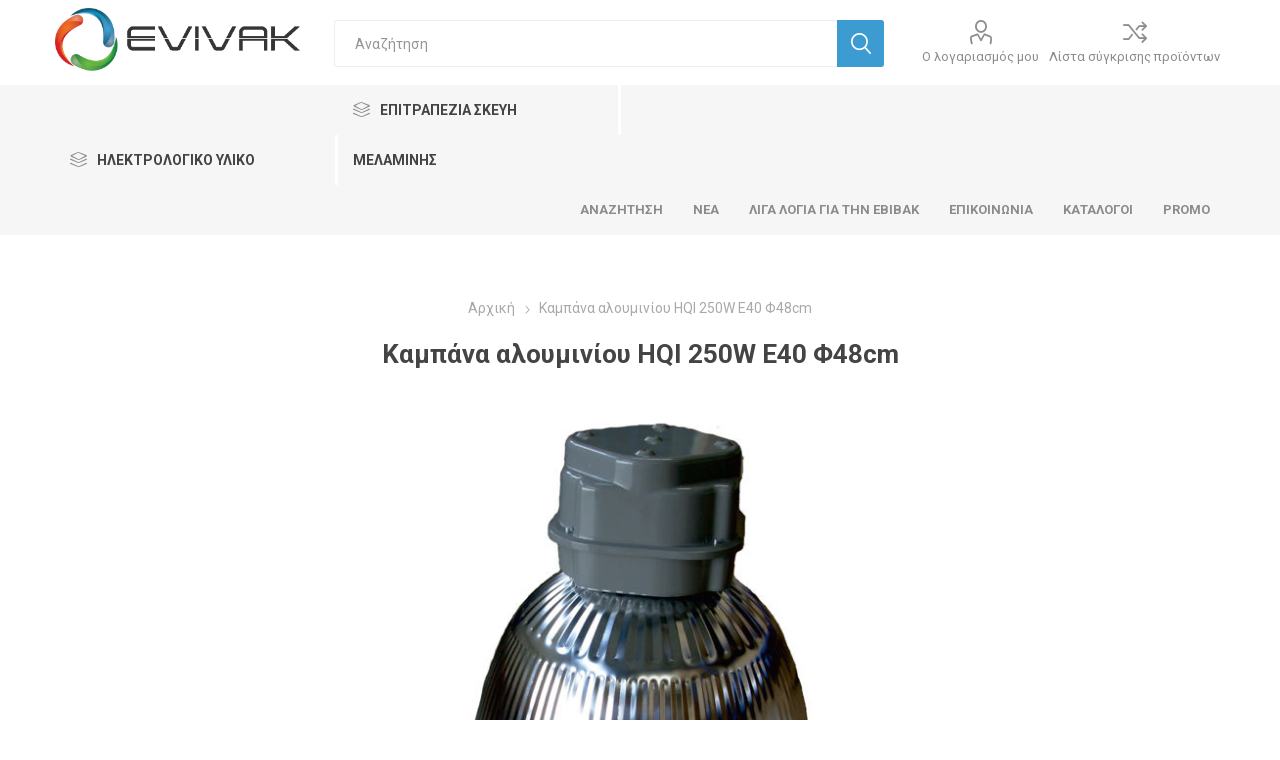

--- FILE ---
content_type: text/html; charset=utf-8
request_url: https://www.evivak.gr/kampana-aloym-hqi-250w-e40-f48
body_size: 20828
content:
<!DOCTYPE html><html lang=el class=html-product-details-page><head><title>EVIVAK-&#x39A;&#x3B1;&#x3BC;&#x3C0;&#x3AC;&#x3BD;&#x3B1; &#x3B1;&#x3BB;&#x3BF;&#x3C5;&#x3BC;&#x3B9;&#x3BD;&#x3AF;&#x3BF;&#x3C5; HQI 250W E40 &#x3A6;48cm</title><meta charset=UTF-8><meta name=description content="Καμπάνα αλουμινίου HQI 250W E40 Φ48cm"><meta name=keywords content=""><meta name=generator content=nopCommerce><meta name=viewport content="width=device-width, initial-scale=1"><link href="https://fonts.googleapis.com/css?family=Roboto:300,400,700&amp;subset=cyrillic-ext,greek-ext" rel=stylesheet><meta property=og:type content=product><meta property=og:title content="Καμπάνα αλουμινίου HQI 250W E40 Φ48cm"><meta property=og:description content="Καμπάνα αλουμινίου HQI 250W E40 Φ48cm"><meta property=og:image content=https://www.evivak.gr/images/thumbs/0000274_-hqi-250w-e40-48cm-100702_0_510.jpeg><meta property=og:image:url content=https://www.evivak.gr/images/thumbs/0000274_-hqi-250w-e40-48cm-100702_0_510.jpeg><meta property=og:url content=https://www.evivak.gr/kampana-aloym-hqi-250w-e40-f48><meta property=og:site_name content="ΕΒΙΒΑΚ ΑΕ"><meta property=twitter:card content=summary><meta property=twitter:site content="ΕΒΙΒΑΚ ΑΕ"><meta property=twitter:title content="Καμπάνα αλουμινίου HQI 250W E40 Φ48cm"><meta property=twitter:description content="Καμπάνα αλουμινίου HQI 250W E40 Φ48cm"><meta property=twitter:image content=https://www.evivak.gr/images/thumbs/0000274_-hqi-250w-e40-48cm-100702_0_510.jpeg><meta property=twitter:url content=https://www.evivak.gr/kampana-aloym-hqi-250w-e40-f48><style>.product-details-page .full-description{display:none}.product-details-page .ui-tabs .full-description{display:block}.product-details-page .tabhead-full-description{display:none}.product-details-page .product-specs-box{display:none}.product-details-page .ui-tabs .product-specs-box{display:block}.product-details-page .ui-tabs .product-specs-box .title{display:none}</style><script async src="https://www.googletagmanager.com/gtag/js?id=G-TQVW5GVG79"></script><script>function gtag(){dataLayer.push(arguments)}window.dataLayer=window.dataLayer||[];gtag("js",new Date);gtag("config","G-TQVW5GVG79")</script><link href=/bundles/uebkdjpu7vooxfzew95xe9cokmupfpk08vkuvn1daz8.min.css rel=stylesheet><link rel=apple-touch-icon sizes=180x180 href=icons/icons_0/apple-touch-icon.png><link rel=icon type=image/png sizes=32x32 href=icons/icons_0/favicon-32x32.png><link rel=icon type=image/png sizes=16x16 href=icons/icons_0/favicon-16x16.png><link rel=manifest href=icons/icons_0/site.webmanifest><link rel=mask-icon href=icons/icons_0/safari-pinned-tab.svg color=#2b5797><link rel="shortcut icon" href=icons/icons_0/favicon.ico><meta name=msapplication-TileColor content=#2b5797><meta name=msapplication-config content=icons/icons_0/browserconfig.xml><meta name=theme-color content=#ffffff><body class=product-details-page-body><div class=ajax-loading-block-window style=display:none></div><div id=dialog-notifications-success title=Ειδοποίηση style=display:none></div><div id=dialog-notifications-error title=Σφάλμα style=display:none></div><div id=dialog-notifications-warning title=Προειδοποίηση style=display:none></div><div id=bar-notification class=bar-notification-container data-close=Κλείσιμο></div><!--[if lte IE 8]><div style=clear:both;height:59px;text-align:center;position:relative><a href=http://www.microsoft.com/windows/internet-explorer/default.aspx target=_blank> <img src=/Themes/Emporium/Content/img/ie_warning.jpg height=42 width=820 alt="You are using an outdated browser. For a faster, safer browsing experience, upgrade for free today."> </a></div><![endif]--><div class=master-wrapper-page><div class=responsive-nav-wrapper-parent><div class=responsive-nav-wrapper><div class=menu-title><span>Menu</span></div><div class=search-wrap><span>Αναζήτηση</span></div><div class=mobile-logo><a href="/" class=logo> <img alt="ΕΒΙΒΑΚ ΑΕ" title="ΕΒΙΒΑΚ ΑΕ" src=https://evivak.gr/images/thumbs/0000111_evivaklogo.png> </a></div><div class=shopping-cart-link></div><div class=personal-button id=header-links-opener><span>Personal menu</span></div></div></div><div class=header><div class=header-upper><div class=header-selectors-wrapper><div class="language-selector desktop"><div class=select-wrap><select id=customerlanguage name=customerlanguage onchange=setLocation(this.value) aria-label="Επιλογή Γλώσσας"><option selected value="https://www.evivak.gr/changelanguage/2?returnUrl=%2Fkampana-aloym-hqi-250w-e40-f48">Greek<option value="https://www.evivak.gr/changelanguage/1?returnUrl=%2Fkampana-aloym-hqi-250w-e40-f48">English</select></div></div><div class="language-selector mobile mobile-selector"><div class="current-language-selector selector-title">Greek</div><div class="language-selector-options mobile-collapse"><div class=selector-options-item><input type=radio name=language-selector id=language-0 value="https://www.evivak.gr/changelanguage/2?returnUrl=%2Fkampana-aloym-hqi-250w-e40-f48" onclick=setLocation(this.value) checked> <label for=language-0>Greek</label></div><div class=selector-options-item><input type=radio name=language-selector id=language-1 value="https://www.evivak.gr/changelanguage/1?returnUrl=%2Fkampana-aloym-hqi-250w-e40-f48" onclick=setLocation(this.value)> <label for=language-1>English</label></div></div></div></div></div><div class=header-lower><div class=header-logo><a href="/" class=logo> <img alt="ΕΒΙΒΑΚ ΑΕ" title="ΕΒΙΒΑΚ ΑΕ" src=https://evivak.gr/images/thumbs/0000111_evivaklogo.png> </a></div><div class="search-box store-search-box"><div class=close-side-menu><span class=close-side-menu-text>Αναζήτηση</span> <span class=close-side-menu-btn>Close</span></div><form method=get id=small-search-box-form action=/search><input type=text class=search-box-text id=small-searchterms autocomplete=off name=q placeholder=Αναζήτηση aria-label="Αναζήτηση καταστήματος"> <input type=hidden class=instantSearchResourceElement data-highlightfirstfoundelement=false data-minkeywordlength=3 data-defaultproductsortoption=0 data-instantsearchurl=/instantSearchFor data-searchpageurl=/search data-searchinproductdescriptions=true data-numberofvisibleproducts=5> <input type=submit class="button-1 search-box-button" value=Αναζήτηση></form></div><div class=header-links-wrapper><div class=header-links><ul><li><a href=/customer/info class="ico-account opener" data-loginurl=/login>Ο λογαριασμός μου</a><div class=profile-menu-box><div class=close-side-menu><span class=close-side-menu-text>Ο λογαριασμός μου</span> <span class=close-side-menu-btn>Close</span></div><div class=header-form-holder><a href=/register class=ico-register>Εγγραφή</a> <a href=/login class=ico-login>Σύνδεση</a></div></div><li><a href=/compareproducts class=ico-compare>Λίστα σύγκρισης προϊόντων</a></ul></div></div></div><div class=header-menu-parent><div class="header-menu categories-in-side-panel"><div id=categoryDefault class=category-navigation-list-wrapper><span class=category-navigation-title>Ηλεκτρολογικό Υλικό</span><ul class="category-navigation-list sticky-flyout"></ul></div><div id=categoryExtra class=category-navigation-list-wrapper><span class=category-navigation-title>Επιτραπέζια Σκεύη Μελαμίνης</span><ul class="category-navigation-list sticky-flyout"></ul></div><div class=close-menu><span class=close-menu-text>Menu</span> <span class=close-menu-btn>Close</span></div><ul class=mega-menu data-isrtlenabled=false data-enableclickfordropdown=false><li><a href=/search title=Αναζήτηση><span> &#x391;&#x3BD;&#x3B1;&#x3B6;&#x3AE;&#x3C4;&#x3B7;&#x3C3;&#x3B7;</span></a><li><a href=/news title=Νέα><span> &#x39D;&#x3AD;&#x3B1;</span></a><li><a href=/about-us title="Λίγα λόγια για την ΕΒΙΒΑΚ"><span> &#x39B;&#x3AF;&#x3B3;&#x3B1; &#x3BB;&#x3CC;&#x3B3;&#x3B9;&#x3B1; &#x3B3;&#x3B9;&#x3B1; &#x3C4;&#x3B7;&#x3BD; &#x395;&#x392;&#x399;&#x392;&#x391;&#x39A;</span></a><li><a href=/contactus title=Επικοινωνία><span> &#x395;&#x3C0;&#x3B9;&#x3BA;&#x3BF;&#x3B9;&#x3BD;&#x3C9;&#x3BD;&#x3AF;&#x3B1;</span></a><li><a href=https://evivak.gr/katalogos-evivak title=Κατάλογοι><span> &#x39A;&#x3B1;&#x3C4;&#x3AC;&#x3BB;&#x3BF;&#x3B3;&#x3BF;&#x3B9;</span></a><li><a href=/prosfores title=Promo><span> Promo</span></a><li class="has-sublist with-dropdown-in-grid root-category-items"><a class=with-subcategories href=/lamptires-led><span>&#x39B;&#x3B1;&#x3BC;&#x3C0;&#x3C4;&#x3AE;&#x3C1;&#x3B5;&#x3C2; LED</span></a><div class="dropdown categories fullWidth boxes-4"><div class=row-wrapper><div class=row><div class=box><div class=picture-title-wrap><div class=picture><a href=/lamptires-led-klasikoi title="Εμφάνιση προϊόντων κατηγορίας Κλασικοί"> <img class=lazy alt="Εικόνα για την κατηγορία Κλασικοί" src="[data-uri]" data-original=https://evivak.gr/images/thumbs/0000156_klasikoi_290.jpeg> </a></div><div class=title><a href=/lamptires-led-klasikoi title=Κλασικοί><span>&#x39A;&#x3BB;&#x3B1;&#x3C3;&#x3B9;&#x3BA;&#x3BF;&#x3AF;</span></a></div></div></div><div class=box><div class=picture-title-wrap><div class=picture><a href=/lamptires-led-keria title="Εμφάνιση προϊόντων κατηγορίας Κεριά"> <img class=lazy alt="Εικόνα για την κατηγορία Κεριά" src="[data-uri]" data-original=https://evivak.gr/images/thumbs/0000157_keria_290.jpeg> </a></div><div class=title><a href=/lamptires-led-keria title=Κεριά><span>&#x39A;&#x3B5;&#x3C1;&#x3B9;&#x3AC;</span></a></div></div></div><div class=box><div class=picture-title-wrap><div class=picture><a href=/lamptires-led-sfairikoi title="Εμφάνιση προϊόντων κατηγορίας Σφαιρικοί"> <img class=lazy alt="Εικόνα για την κατηγορία Σφαιρικοί" src="[data-uri]" data-original=https://evivak.gr/images/thumbs/0000159_sfairikoi_290.jpeg> </a></div><div class=title><a href=/lamptires-led-sfairikoi title=Σφαιρικοί><span>&#x3A3;&#x3C6;&#x3B1;&#x3B9;&#x3C1;&#x3B9;&#x3BA;&#x3BF;&#x3AF;</span></a></div></div></div><div class=box><div class=picture-title-wrap><div class=picture><a href=/lamptires-led-spot title="Εμφάνιση προϊόντων κατηγορίας Σποτ"> <img class=lazy alt="Εικόνα για την κατηγορία Σποτ" src="[data-uri]" data-original=https://evivak.gr/images/thumbs/0000160_spot_290.jpeg> </a></div><div class=title><a href=/lamptires-led-spot title=Σποτ><span>&#x3A3;&#x3C0;&#x3BF;&#x3C4;</span></a></div></div></div></div><div class=row><div class=box><div class=picture-title-wrap><div class=picture><a href=/lamptires-led-globe title="Εμφάνιση προϊόντων κατηγορίας Γλόμποι"> <img class=lazy alt="Εικόνα για την κατηγορία Γλόμποι" src="[data-uri]" data-original=https://evivak.gr/images/thumbs/0000161_glompoi_290.jpeg> </a></div><div class=title><a href=/lamptires-led-globe title=Γλόμποι><span>&#x393;&#x3BB;&#x3CC;&#x3BC;&#x3C0;&#x3BF;&#x3B9;</span></a></div></div></div><div class=box><div class=picture-title-wrap><div class=picture><a href=/lamptires-led-tubes-kyklikes title="Εμφάνιση προϊόντων κατηγορίας Tubes &amp; Κυκλικές"> <img class=lazy alt="Εικόνα για την κατηγορία Tubes &amp; Κυκλικές" src="[data-uri]" data-original=https://evivak.gr/images/thumbs/0000162_tubes-kyklikes_290.jpeg> </a></div><div class=title><a href=/lamptires-led-tubes-kyklikes title="Tubes &amp; Κυκλικές"><span>Tubes &amp; &#x39A;&#x3C5;&#x3BA;&#x3BB;&#x3B9;&#x3BA;&#x3AD;&#x3C2;</span></a></div></div></div><div class=box><div class=picture-title-wrap><div class=picture><a href=/lamptires-led-filament title="Εμφάνιση προϊόντων κατηγορίας Filament"> <img class=lazy alt="Εικόνα για την κατηγορία Filament" src="[data-uri]" data-original=https://evivak.gr/images/thumbs/0000164_filament_290.jpeg> </a></div><div class=title><a href=/lamptires-led-filament title=Filament><span>Filament</span></a></div></div></div><div class=box><div class=picture-title-wrap><div class=picture><a href=/lamptires-led-high-power title="Εμφάνιση προϊόντων κατηγορίας High Power"> <img class=lazy alt="Εικόνα για την κατηγορία High Power" src="[data-uri]" data-original=https://evivak.gr/images/thumbs/0000163_high-power_290.jpeg> </a></div><div class=title><a href=/lamptires-led-high-power title="High Power"><span>High Power</span></a></div></div></div></div><div class=row><div class=box><div class=picture-title-wrap><div class=picture><a href=/lamptires-led-eidikoi title="Εμφάνιση προϊόντων κατηγορίας Ειδικοί"> <img class=lazy alt="Εικόνα για την κατηγορία Ειδικοί" src="[data-uri]" data-original=https://evivak.gr/images/thumbs/0000166_eidikoi_290.jpeg> </a></div><div class=title><a href=/lamptires-led-eidikoi title=Ειδικοί><span>&#x395;&#x3B9;&#x3B4;&#x3B9;&#x3BA;&#x3BF;&#x3AF;</span></a></div></div></div><div class=empty-box></div><div class=empty-box></div><div class=empty-box></div></div></div></div><li class="has-sublist with-dropdown-in-grid root-category-items"><a class=with-subcategories href=/koinoi-lamptires><span>&#x39A;&#x3BF;&#x3B9;&#x3BD;&#x3BF;&#x3AF; &#x39B;&#x3B1;&#x3BC;&#x3C0;&#x3C4;&#x3AE;&#x3C1;&#x3B5;&#x3C2;</span></a><div class="dropdown categories fullWidth boxes-4"><div class=row-wrapper><div class=row><div class=box><div class=picture-title-wrap><div class=picture><a href=/lamptires-alogonoy title="Εμφάνιση προϊόντων κατηγορίας Λαμπτήρες Αλογόνου"> <img class=lazy alt="Εικόνα για την κατηγορία Λαμπτήρες Αλογόνου" src="[data-uri]" data-original=https://evivak.gr/images/thumbs/0000142_lamptires-alogonoy_290.jpeg> </a></div><div class=title><a href=/lamptires-alogonoy title="Λαμπτήρες Αλογόνου"><span>&#x39B;&#x3B1;&#x3BC;&#x3C0;&#x3C4;&#x3AE;&#x3C1;&#x3B5;&#x3C2; &#x391;&#x3BB;&#x3BF;&#x3B3;&#x3CC;&#x3BD;&#x3BF;&#x3C5;</span></a></div></div></div><div class=box><div class=picture-title-wrap><div class=picture><a href=/lamptires-fthorismoy title="Εμφάνιση προϊόντων κατηγορίας Λαμπτήρες Φθορισμού"> <img class=lazy alt="Εικόνα για την κατηγορία Λαμπτήρες Φθορισμού" src="[data-uri]" data-original=https://evivak.gr/images/thumbs/0001074_lamptires-forismoy_290.jpeg> </a></div><div class=title><a href=/lamptires-fthorismoy title="Λαμπτήρες Φθορισμού"><span>&#x39B;&#x3B1;&#x3BC;&#x3C0;&#x3C4;&#x3AE;&#x3C1;&#x3B5;&#x3C2; &#x3A6;&#x3B8;&#x3BF;&#x3C1;&#x3B9;&#x3C3;&#x3BC;&#x3BF;&#x3CD;</span></a></div></div></div><div class=box><div class=picture-title-wrap><div class=picture><a href=/lamptires-ilektronikoi title="Εμφάνιση προϊόντων κατηγορίας Λαμπτήρες Ηλεκτρονικοί"> <img class=lazy alt="Εικόνα για την κατηγορία Λαμπτήρες Ηλεκτρονικοί" src="[data-uri]" data-original=https://evivak.gr/images/thumbs/0001075_lamptires-ilektronikoi_290.jpeg> </a></div><div class=title><a href=/lamptires-ilektronikoi title="Λαμπτήρες Ηλεκτρονικοί"><span>&#x39B;&#x3B1;&#x3BC;&#x3C0;&#x3C4;&#x3AE;&#x3C1;&#x3B5;&#x3C2; &#x397;&#x3BB;&#x3B5;&#x3BA;&#x3C4;&#x3C1;&#x3BF;&#x3BD;&#x3B9;&#x3BA;&#x3BF;&#x3AF;</span></a></div></div><ul class=subcategories><li class=subcategory-item><a href=/lamptires-ilektronikoi-3u-spiral-8u title="3U Spiral &amp; 8U"><span>3U Spiral &amp; 8U</span></a><li class=subcategory-item><a href=/lamptires-pl title="Λαμπτήρες PL"><span>&#x39B;&#x3B1;&#x3BC;&#x3C0;&#x3C4;&#x3AE;&#x3C1;&#x3B5;&#x3C2; PL</span></a><li class=subcategory-item><a href=/lamptires-par38 title="Λαμπτήρες PAR38"><span>&#x39B;&#x3B1;&#x3BC;&#x3C0;&#x3C4;&#x3AE;&#x3C1;&#x3B5;&#x3C2; PAR38</span></a></ul></div><div class=box><div class=picture-title-wrap><div class=picture><a href=/lamptires-ekkenosis title="Εμφάνιση προϊόντων κατηγορίας Λαμπτήρες εκκένωσης"> <img class=lazy alt="Εικόνα για την κατηγορία Λαμπτήρες εκκένωσης" src="[data-uri]" data-original=https://evivak.gr/images/thumbs/0001076_lamptires-ekkenosis_290.jpeg> </a></div><div class=title><a href=/lamptires-ekkenosis title="Λαμπτήρες εκκένωσης"><span>&#x39B;&#x3B1;&#x3BC;&#x3C0;&#x3C4;&#x3AE;&#x3C1;&#x3B5;&#x3C2; &#x3B5;&#x3BA;&#x3BA;&#x3AD;&#x3BD;&#x3C9;&#x3C3;&#x3B7;&#x3C2;</span></a></div></div></div></div></div></div><li class="has-sublist with-dropdown-in-grid root-category-items"><a class=with-subcategories href=/fotismos-led><span>&#x3A6;&#x3C9;&#x3C4;&#x3B9;&#x3C3;&#x3BC;&#x3CC;&#x3C2; LED</span></a><div class="dropdown categories fullWidth boxes-4"><div class=row-wrapper><div class=row><div class=box><div class=picture-title-wrap><div class=picture><a href=/diakosmitikos-fotismos-led title="Εμφάνιση προϊόντων κατηγορίας Διακοσμητικός Φωτισμός LED"> <img class=lazy alt="Εικόνα για την κατηγορία Διακοσμητικός Φωτισμός LED" src="[data-uri]" data-original=https://evivak.gr/images/thumbs/0001047_diakosmitikos-fotismos-led_290.jpeg> </a></div><div class=title><a href=/diakosmitikos-fotismos-led title="Διακοσμητικός Φωτισμός LED"><span>&#x394;&#x3B9;&#x3B1;&#x3BA;&#x3BF;&#x3C3;&#x3BC;&#x3B7;&#x3C4;&#x3B9;&#x3BA;&#x3CC;&#x3C2; &#x3A6;&#x3C9;&#x3C4;&#x3B9;&#x3C3;&#x3BC;&#x3CC;&#x3C2; LED</span></a></div></div><ul class=subcategories><li class=subcategory-item><a href=/esoterikos-fotismos-led-tainies-eksartimata title="Ταινίες LED - Εξαρτήματα"><span>&#x3A4;&#x3B1;&#x3B9;&#x3BD;&#x3AF;&#x3B5;&#x3C2; LED - &#x395;&#x3BE;&#x3B1;&#x3C1;&#x3C4;&#x3AE;&#x3BC;&#x3B1;&#x3C4;&#x3B1;</span></a><li class=subcategory-item><a href=/fotistika-koyzinas-led title="Φωτιστικά Κουζίνας LED"><span>&#x3A6;&#x3C9;&#x3C4;&#x3B9;&#x3C3;&#x3C4;&#x3B9;&#x3BA;&#x3AC; &#x39A;&#x3BF;&#x3C5;&#x3B6;&#x3AF;&#x3BD;&#x3B1;&#x3C2; LED</span></a><li class=subcategory-item><a href=/fotistika-grafeioy-led title="Φωτιστικά Γραφείου LED"><span>&#x3A6;&#x3C9;&#x3C4;&#x3B9;&#x3C3;&#x3C4;&#x3B9;&#x3BA;&#x3AC; &#x393;&#x3C1;&#x3B1;&#x3C6;&#x3B5;&#x3AF;&#x3BF;&#x3C5; LED</span></a><li class=subcategory-item><a href=/fotistika-nyktos-led title="Φωτιστικά Νυκτός LED"><span>&#x3A6;&#x3C9;&#x3C4;&#x3B9;&#x3C3;&#x3C4;&#x3B9;&#x3BA;&#x3AC; &#x39D;&#x3C5;&#x3BA;&#x3C4;&#x3CC;&#x3C2; LED</span></a></ul></div><div class=box><div class=picture-title-wrap><div class=picture><a href=/eksoterikos-fotismos-led title="Εμφάνιση προϊόντων κατηγορίας Εξωτερικός Φωτισμός LED"> <img class=lazy alt="Εικόνα για την κατηγορία Εξωτερικός Φωτισμός LED" src="[data-uri]" data-original=https://evivak.gr/images/thumbs/0001048_eoterikos-fotismos-led_290.jpeg> </a></div><div class=title><a href=/eksoterikos-fotismos-led title="Εξωτερικός Φωτισμός LED"><span>&#x395;&#x3BE;&#x3C9;&#x3C4;&#x3B5;&#x3C1;&#x3B9;&#x3BA;&#x3CC;&#x3C2; &#x3A6;&#x3C9;&#x3C4;&#x3B9;&#x3C3;&#x3BC;&#x3CC;&#x3C2; LED</span></a></div></div><ul class=subcategories><li class=subcategory-item><a href=/aplikes-kipoy-edafoys title="Απλίκες &amp; Κήπου / Εδάφους LED"><span>&#x391;&#x3C0;&#x3BB;&#x3AF;&#x3BA;&#x3B5;&#x3C2; &amp; &#x39A;&#x3AE;&#x3C0;&#x3BF;&#x3C5; / &#x395;&#x3B4;&#x3AC;&#x3C6;&#x3BF;&#x3C5;&#x3C2; LED</span></a><li class=subcategory-item><a href=/diakosmitikos-fotismos-led-2 title="Διακοσμητικός Φωτισμός LED"><span>&#x394;&#x3B9;&#x3B1;&#x3BA;&#x3BF;&#x3C3;&#x3BC;&#x3B7;&#x3C4;&#x3B9;&#x3BA;&#x3CC;&#x3C2; &#x3A6;&#x3C9;&#x3C4;&#x3B9;&#x3C3;&#x3BC;&#x3CC;&#x3C2; LED</span></a></ul></div><div class=box><div class=picture-title-wrap><div class=picture><a href=/epaggelmatikos-fotismos-led title="Εμφάνιση προϊόντων κατηγορίας Επαγγελματικός Φωτισμός LED"> <img class=lazy alt="Εικόνα για την κατηγορία Επαγγελματικός Φωτισμός LED" src="[data-uri]" data-original=https://evivak.gr/images/thumbs/0000132_epaggelmatikos-fotismos-led_290.jpeg> </a></div><div class=title><a href=/epaggelmatikos-fotismos-led title="Επαγγελματικός Φωτισμός LED"><span>&#x395;&#x3C0;&#x3B1;&#x3B3;&#x3B3;&#x3B5;&#x3BB;&#x3BC;&#x3B1;&#x3C4;&#x3B9;&#x3BA;&#x3CC;&#x3C2; &#x3A6;&#x3C9;&#x3C4;&#x3B9;&#x3C3;&#x3BC;&#x3CC;&#x3C2; LED</span></a></div></div><ul class=subcategories><li class=subcategory-item><a href=/esoterikos-fotismos-led-panel title="Panel LED"><span>Panel LED</span></a><li class=subcategory-item><a href=/proboleis-led title="Προβολείς LED"><span>&#x3A0;&#x3C1;&#x3BF;&#x3B2;&#x3BF;&#x3BB;&#x3B5;&#x3AF;&#x3C2; LED</span></a><li class=subcategory-item><a href=/fotistika-dromoy-led title="Φωτιστικά Δρόμου LED"><span>&#x3A6;&#x3C9;&#x3C4;&#x3B9;&#x3C3;&#x3C4;&#x3B9;&#x3BA;&#x3AC; &#x394;&#x3C1;&#x3CC;&#x3BC;&#x3BF;&#x3C5; LED</span></a><li class=subcategory-item><a href=/kampanes-led title="Καμπάνες LED"><span>&#x39A;&#x3B1;&#x3BC;&#x3C0;&#x3AC;&#x3BD;&#x3B5;&#x3C2; LED</span></a><li class=subcategory-item><a href=/skafakia-stegana-led title="Σκαφάκια LED/Κενά για LED"><span>&#x3A3;&#x3BA;&#x3B1;&#x3C6;&#x3AC;&#x3BA;&#x3B9;&#x3B1; LED/&#x39A;&#x3B5;&#x3BD;&#x3AC; &#x3B3;&#x3B9;&#x3B1; LED</span></a><li class=subcategory-item><a href=/grammika-fotistika-led title="Γραμμικά φωτιστικά LED"><span>&#x393;&#x3C1;&#x3B1;&#x3BC;&#x3BC;&#x3B9;&#x3BA;&#x3AC; &#x3C6;&#x3C9;&#x3C4;&#x3B9;&#x3C3;&#x3C4;&#x3B9;&#x3BA;&#x3AC; LED</span></a><li class=subcategory-item><a href=/fotistika-asfaleias-led title="Φωτιστικά ασφαλείας LED"><span>&#x3A6;&#x3C9;&#x3C4;&#x3B9;&#x3C3;&#x3C4;&#x3B9;&#x3BA;&#x3AC; &#x3B1;&#x3C3;&#x3C6;&#x3B1;&#x3BB;&#x3B5;&#x3AF;&#x3B1;&#x3C2; LED</span></a></ul></div><div class=empty-box></div></div></div></div><li class="has-sublist with-dropdown-in-grid root-category-items"><a class=with-subcategories href=/fotismos><span>&#x3A6;&#x3C9;&#x3C4;&#x3B9;&#x3C3;&#x3BC;&#x3CC;&#x3C2;</span></a><div class="dropdown categories fullWidth boxes-4"><div class=row-wrapper><div class=row><div class=box><div class=picture-title-wrap><div class=picture><a href=/fotismos-esoterikoy-choroy title="Εμφάνιση προϊόντων κατηγορίας Εσωτερικού Χώρου"> <img class=lazy alt="Εικόνα για την κατηγορία Εσωτερικού Χώρου" src="[data-uri]" data-original=https://evivak.gr/images/thumbs/0001049_esoterikoy-oroy_290.jpeg> </a></div><div class=title><a href=/fotismos-esoterikoy-choroy title="Εσωτερικού Χώρου"><span>&#x395;&#x3C3;&#x3C9;&#x3C4;&#x3B5;&#x3C1;&#x3B9;&#x3BA;&#x3BF;&#x3CD; &#x3A7;&#x3CE;&#x3C1;&#x3BF;&#x3C5;</span></a></div></div><ul class=subcategories><li class=subcategory-item><a href=/gypsum title="Γύψινα Φωτιστικά"><span>&#x393;&#x3CD;&#x3C8;&#x3B9;&#x3BD;&#x3B1; &#x3A6;&#x3C9;&#x3C4;&#x3B9;&#x3C3;&#x3C4;&#x3B9;&#x3BA;&#x3AC;</span></a><li class=subcategory-item><a href=/fotistika-fthorioy-koyzinas title="Φωτιστικά Φθορίου Κουζίνας"><span>&#x3A6;&#x3C9;&#x3C4;&#x3B9;&#x3C3;&#x3C4;&#x3B9;&#x3BA;&#x3AC; &#x3A6;&#x3B8;&#x3BF;&#x3C1;&#x3AF;&#x3BF;&#x3C5; &#x39A;&#x3BF;&#x3C5;&#x3B6;&#x3AF;&#x3BD;&#x3B1;&#x3C2;</span></a><li class=subcategory-item><a href=/fotistika-grafeioy title="Φωτιστικά Γραφείου"><span>&#x3A6;&#x3C9;&#x3C4;&#x3B9;&#x3C3;&#x3C4;&#x3B9;&#x3BA;&#x3AC; &#x393;&#x3C1;&#x3B1;&#x3C6;&#x3B5;&#x3AF;&#x3BF;&#x3C5;</span></a><li class=subcategory-item><a href=/epitoichia-spot title="Σποτ Οροφής &amp; Τοίχου"><span>&#x3A3;&#x3C0;&#x3BF;&#x3C4; &#x39F;&#x3C1;&#x3BF;&#x3C6;&#x3AE;&#x3C2; &amp; &#x3A4;&#x3BF;&#x3AF;&#x3C7;&#x3BF;&#x3C5;</span></a><li class=subcategory-item><a href=/choneyta-spot title="Χωνευτά Σποτ"><span>&#x3A7;&#x3C9;&#x3BD;&#x3B5;&#x3C5;&#x3C4;&#x3AC; &#x3A3;&#x3C0;&#x3BF;&#x3C4;</span></a><li class=subcategory-item><a href=/plafonieres-2 title=Πλαφονιέρες><span>&#x3A0;&#x3BB;&#x3B1;&#x3C6;&#x3BF;&#x3BD;&#x3B9;&#x3AD;&#x3C1;&#x3B5;&#x3C2;</span></a></ul></div><div class=box><div class=picture-title-wrap><div class=picture><a href=/fotismos-eksoterikoy-choroy title="Εμφάνιση προϊόντων κατηγορίας Εξωτερικού Χώρου"> <img class=lazy alt="Εικόνα για την κατηγορία Εξωτερικού Χώρου" src="[data-uri]" data-original=https://evivak.gr/images/thumbs/0001050_eoterikoy-oroy_290.jpeg> </a></div><div class=title><a href=/fotismos-eksoterikoy-choroy title="Εξωτερικού Χώρου"><span>&#x395;&#x3BE;&#x3C9;&#x3C4;&#x3B5;&#x3C1;&#x3B9;&#x3BA;&#x3BF;&#x3CD; &#x3A7;&#x3CE;&#x3C1;&#x3BF;&#x3C5;</span></a></div></div><ul class=subcategories><li class=subcategory-item><a href=/fotismos-eksoterikoy-choroy-toichoy-aplikes title="Τοίχου / Απλίκες"><span>&#x3A4;&#x3BF;&#x3AF;&#x3C7;&#x3BF;&#x3C5; / &#x391;&#x3C0;&#x3BB;&#x3AF;&#x3BA;&#x3B5;&#x3C2;</span></a><li class=subcategory-item><a href=/fanaria title=Φανάρια><span>&#x3A6;&#x3B1;&#x3BD;&#x3AC;&#x3C1;&#x3B9;&#x3B1;</span></a><li class=subcategory-item><a href=/kolonakia title=Κολωνάκια><span>&#x39A;&#x3BF;&#x3BB;&#x3C9;&#x3BD;&#x3AC;&#x3BA;&#x3B9;&#x3B1;</span></a><li class=subcategory-item><a href=/fotismos-eksoterikoy-choroy-kremasta title=Κρεμαστά><span>&#x39A;&#x3C1;&#x3B5;&#x3BC;&#x3B1;&#x3C3;&#x3C4;&#x3AC;</span></a><li class=subcategory-item><a href=/probolakia-edafoys title="Προβολάκια Εδάφους"><span>&#x3A0;&#x3C1;&#x3BF;&#x3B2;&#x3BF;&#x3BB;&#x3AC;&#x3BA;&#x3B9;&#x3B1; &#x395;&#x3B4;&#x3AC;&#x3C6;&#x3BF;&#x3C5;&#x3C2;</span></a></ul></div><div class=box><div class=picture-title-wrap><div class=picture><a href=/epaggelmatikos-fotismos title="Εμφάνιση προϊόντων κατηγορίας Επαγγελματικός Φωτισμός"> <img class=lazy alt="Εικόνα για την κατηγορία Επαγγελματικός Φωτισμός" src="[data-uri]" data-original=https://evivak.gr/images/thumbs/0000133_epaggelmatikos-fotismos_290.jpeg> </a></div><div class=title><a href=/epaggelmatikos-fotismos title="Επαγγελματικός Φωτισμός"><span>&#x395;&#x3C0;&#x3B1;&#x3B3;&#x3B3;&#x3B5;&#x3BB;&#x3BC;&#x3B1;&#x3C4;&#x3B9;&#x3BA;&#x3CC;&#x3C2; &#x3A6;&#x3C9;&#x3C4;&#x3B9;&#x3C3;&#x3BC;&#x3CC;&#x3C2;</span></a></div></div><ul class=subcategories><li class=subcategory-item><a href=/skafakia title=Σκαφάκια><span>&#x3A3;&#x3BA;&#x3B1;&#x3C6;&#x3AC;&#x3BA;&#x3B9;&#x3B1;</span></a><li class=subcategory-item><a href=/proboleis-hqi title="Προβολείς HQI"><span>&#x3A0;&#x3C1;&#x3BF;&#x3B2;&#x3BF;&#x3BB;&#x3B5;&#x3AF;&#x3C2; HQI</span></a><li class=subcategory-item><a href=/fotistika-brachionos-iston title="Φωτιστικά βραχίονος &amp; Ιστών"><span>&#x3A6;&#x3C9;&#x3C4;&#x3B9;&#x3C3;&#x3C4;&#x3B9;&#x3BA;&#x3AC; &#x3B2;&#x3C1;&#x3B1;&#x3C7;&#x3AF;&#x3BF;&#x3BD;&#x3BF;&#x3C2; &amp; &#x399;&#x3C3;&#x3C4;&#x3CE;&#x3BD;</span></a></ul></div><div class=box><div class=picture-title-wrap><div class=picture><a href=/fotismos-eksartimata title="Εμφάνιση προϊόντων κατηγορίας Εξαρτήματα"> <img class=lazy alt="Εικόνα για την κατηγορία Εξαρτήματα" src="[data-uri]" data-original=https://evivak.gr/images/thumbs/0001052_eartimata_290.jpeg> </a></div><div class=title><a href=/fotismos-eksartimata title=Εξαρτήματα><span>&#x395;&#x3BE;&#x3B1;&#x3C1;&#x3C4;&#x3AE;&#x3BC;&#x3B1;&#x3C4;&#x3B1;</span></a></div></div><ul class=subcategories><li class=subcategory-item><a href=/michanika-ballast title="Μηχανικά Ballast"><span>&#x39C;&#x3B7;&#x3C7;&#x3B1;&#x3BD;&#x3B9;&#x3BA;&#x3AC; Ballast</span></a><li class=subcategory-item><a href=/ilektronika-ballast title="Ηλεκτρονικά Ballast"><span>&#x397;&#x3BB;&#x3B5;&#x3BA;&#x3C4;&#x3C1;&#x3BF;&#x3BD;&#x3B9;&#x3BA;&#x3AC; Ballast</span></a><li class=subcategory-item><a href=/ekkinites title=Εκκινητές><span>&#x395;&#x3BA;&#x3BA;&#x3B9;&#x3BD;&#x3B7;&#x3C4;&#x3AD;&#x3C2;</span></a><li class=subcategory-item><a href=/pyknotes title=Πυκνωτές><span>&#x3A0;&#x3C5;&#x3BA;&#x3BD;&#x3C9;&#x3C4;&#x3AD;&#x3C2;</span></a><li class=subcategory-item><a href=/yfasmatina-kalodia-2 title="Υφασμάτινα Καλώδια"><span>&#x3A5;&#x3C6;&#x3B1;&#x3C3;&#x3BC;&#x3AC;&#x3C4;&#x3B9;&#x3BD;&#x3B1; &#x39A;&#x3B1;&#x3BB;&#x3CE;&#x3B4;&#x3B9;&#x3B1;</span></a><li class=subcategory-item><a href=/kalodia-portatif-2 title="Καλώδια Πορτατίφ"><span>&#x39A;&#x3B1;&#x3BB;&#x3CE;&#x3B4;&#x3B9;&#x3B1; &#x3A0;&#x3BF;&#x3C1;&#x3C4;&#x3B1;&#x3C4;&#x3AF;&#x3C6;</span></a><li class=subcategory-item><a href=/ntoyi-kalodia-girlantas title="Ντουί &amp; Καλώδια Γιρλάντας"><span>&#x39D;&#x3C4;&#x3BF;&#x3C5;&#x3AF; &amp; &#x39A;&#x3B1;&#x3BB;&#x3CE;&#x3B4;&#x3B9;&#x3B1; &#x393;&#x3B9;&#x3C1;&#x3BB;&#x3AC;&#x3BD;&#x3C4;&#x3B1;&#x3C2;</span></a></ul></div></div></div></div><li class="has-sublist with-dropdown-in-grid root-category-items"><a class=with-subcategories href=/epochiaka><span>&#x395;&#x3C0;&#x3BF;&#x3C7;&#x3B9;&#x3B1;&#x3BA;&#x3AC;</span></a><div class="dropdown categories fullWidth boxes-4"><div class=row-wrapper><div class=row><div class=box><div class=picture-title-wrap><div class=picture><a href=/anemistires title="Εμφάνιση προϊόντων κατηγορίας Ανεμιστήρες"> <img class=lazy alt="Εικόνα για την κατηγορία Ανεμιστήρες" src="[data-uri]" data-original=https://evivak.gr/images/thumbs/0001992_anemistires_290.jpeg> </a></div><div class=title><a href=/anemistires title=Ανεμιστήρες><span>&#x391;&#x3BD;&#x3B5;&#x3BC;&#x3B9;&#x3C3;&#x3C4;&#x3AE;&#x3C1;&#x3B5;&#x3C2;</span></a></div></div><ul class=subcategories><li class=subcategory-item><a href=/orthostates title=Ορθοστάτες><span>&#x39F;&#x3C1;&#x3B8;&#x3BF;&#x3C3;&#x3C4;&#x3AC;&#x3C4;&#x3B5;&#x3C2;</span></a><li class=subcategory-item><a href=/epitrapezioi title=Επιτραπέζιοι><span>&#x395;&#x3C0;&#x3B9;&#x3C4;&#x3C1;&#x3B1;&#x3C0;&#x3AD;&#x3B6;&#x3B9;&#x3BF;&#x3B9;</span></a><li class=subcategory-item><a href=/orofis title=Οροφής><span>&#x39F;&#x3C1;&#x3BF;&#x3C6;&#x3AE;&#x3C2;</span></a><li class=subcategory-item><a href=/epidapedioi title=Επιδαπέδιοι><span>&#x395;&#x3C0;&#x3B9;&#x3B4;&#x3B1;&#x3C0;&#x3AD;&#x3B4;&#x3B9;&#x3BF;&#x3B9;</span></a><li class=subcategory-item><a href=/epitoichoi title=Επίτοιχοι><span>&#x395;&#x3C0;&#x3AF;&#x3C4;&#x3BF;&#x3B9;&#x3C7;&#x3BF;&#x3B9;</span></a></ul></div><div class=box><div class=picture-title-wrap><div class=picture><a href=/entomopagides title="Εμφάνιση προϊόντων κατηγορίας Εντομοπαγίδες"> <img class=lazy alt="Εικόνα για την κατηγορία Εντομοπαγίδες" src="[data-uri]" data-original=https://evivak.gr/images/thumbs/0001054_entomopagides_290.jpeg> </a></div><div class=title><a href=/entomopagides title=Εντομοπαγίδες><span>&#x395;&#x3BD;&#x3C4;&#x3BF;&#x3BC;&#x3BF;&#x3C0;&#x3B1;&#x3B3;&#x3AF;&#x3B4;&#x3B5;&#x3C2;</span></a></div></div></div><div class=box><div class=picture-title-wrap><div class=picture><a href=/thermantika title="Εμφάνιση προϊόντων κατηγορίας Θερμαντικά"> <img class=lazy alt="Εικόνα για την κατηγορία Θερμαντικά" src="[data-uri]" data-original=https://evivak.gr/images/thumbs/0001055_ermantika_290.jpeg> </a></div><div class=title><a href=/thermantika title=Θερμαντικά><span>&#x398;&#x3B5;&#x3C1;&#x3BC;&#x3B1;&#x3BD;&#x3C4;&#x3B9;&#x3BA;&#x3AC;</span></a></div></div></div><div class=box><div class=picture-title-wrap><div class=picture><a href=/christoygenniatika title="Εμφάνιση προϊόντων κατηγορίας Χριστουγεννιάτικα"> <img class=lazy alt="Εικόνα για την κατηγορία Χριστουγεννιάτικα" src="[data-uri]" data-original=https://evivak.gr/images/thumbs/0001056_ristoygenniatika_290.jpeg> </a></div><div class=title><a href=/christoygenniatika title=Χριστουγεννιάτικα><span>&#x3A7;&#x3C1;&#x3B9;&#x3C3;&#x3C4;&#x3BF;&#x3C5;&#x3B3;&#x3B5;&#x3BD;&#x3BD;&#x3B9;&#x3AC;&#x3C4;&#x3B9;&#x3BA;&#x3B1;</span></a></div></div><ul class=subcategories><li class=subcategory-item><a href=/fotosolines title=Φωτοσωλήνες><span>&#x3A6;&#x3C9;&#x3C4;&#x3BF;&#x3C3;&#x3C9;&#x3BB;&#x3AE;&#x3BD;&#x3B5;&#x3C2;</span></a><li class=subcategory-item><a href=/figoyres-led title="Φιγούρες LED"><span>&#x3A6;&#x3B9;&#x3B3;&#x3BF;&#x3CD;&#x3C1;&#x3B5;&#x3C2; LED</span></a><li class=subcategory-item><a href=/lampakia title=Λαμπάκια><span>&#x39B;&#x3B1;&#x3BC;&#x3C0;&#x3AC;&#x3BA;&#x3B9;&#x3B1;</span></a><li class=subcategory-item><a href=/koyrtines-led title="Κουρτίνες LED"><span>&#x39A;&#x3BF;&#x3C5;&#x3C1;&#x3C4;&#x3AF;&#x3BD;&#x3B5;&#x3C2; LED</span></a><li class=subcategory-item><a href=/syrma-led title="Σύρμα LED"><span>&#x3A3;&#x3CD;&#x3C1;&#x3BC;&#x3B1; LED</span></a><li class=subcategory-item><a href=/diakosmitika-led title="Διακοσμητικά LED"><span>&#x394;&#x3B9;&#x3B1;&#x3BA;&#x3BF;&#x3C3;&#x3BC;&#x3B7;&#x3C4;&#x3B9;&#x3BA;&#x3AC; LED</span></a><li class=subcategory-item><a href=/projectors title=Projectors><span>Projectors</span></a></ul></div></div></div></div><li class="has-sublist with-dropdown-in-grid root-category-items"><a class=with-subcategories href=/syskeyes><span>&#x3A3;&#x3C5;&#x3C3;&#x3BA;&#x3B5;&#x3C5;&#x3AD;&#x3C2;</span></a><div class="dropdown categories fullWidth boxes-4"><div class=row-wrapper><div class=row><div class=box><div class=picture-title-wrap><div class=picture><a href=/ilektrikes-esties-tachytherma title="Εμφάνιση προϊόντων κατηγορίας Ηλεκτρικές Εστίες / Ταχύθερμα"> <img class=lazy alt="Εικόνα για την κατηγορία Ηλεκτρικές Εστίες / Ταχύθερμα" src="[data-uri]" data-original=https://evivak.gr/images/thumbs/0001057_ilektrikes-esties-tayerma_290.jpeg> </a></div><div class=title><a href=/ilektrikes-esties-tachytherma title="Ηλεκτρικές Εστίες / Ταχύθερμα"><span>&#x397;&#x3BB;&#x3B5;&#x3BA;&#x3C4;&#x3C1;&#x3B9;&#x3BA;&#x3AD;&#x3C2; &#x395;&#x3C3;&#x3C4;&#x3AF;&#x3B5;&#x3C2; / &#x3A4;&#x3B1;&#x3C7;&#x3CD;&#x3B8;&#x3B5;&#x3C1;&#x3BC;&#x3B1;</span></a></div></div></div><div class=box><div class=picture-title-wrap><div class=picture><a href=/ilektrikes-psistieres title="Εμφάνιση προϊόντων κατηγορίας Ηλεκτρικές Ψηστιέρες"> <img class=lazy alt="Εικόνα για την κατηγορία Ηλεκτρικές Ψηστιέρες" src="[data-uri]" data-original=https://evivak.gr/images/thumbs/0001058_ilektrikes-istieres_290.jpeg> </a></div><div class=title><a href=/ilektrikes-psistieres title="Ηλεκτρικές Ψηστιέρες"><span>&#x397;&#x3BB;&#x3B5;&#x3BA;&#x3C4;&#x3C1;&#x3B9;&#x3BA;&#x3AD;&#x3C2; &#x3A8;&#x3B7;&#x3C3;&#x3C4;&#x3B9;&#x3AD;&#x3C1;&#x3B5;&#x3C2;</span></a></div></div></div><div class=box><div class=picture-title-wrap><div class=picture><a href=/eksaeristires-loytroy title="Εμφάνιση προϊόντων κατηγορίας Εξαεριστήρες Λουτρού"> <img class=lazy alt="Εικόνα για την κατηγορία Εξαεριστήρες Λουτρού" src="[data-uri]" data-original=https://evivak.gr/images/thumbs/0001059_eaeristires-loytroy_290.jpeg> </a></div><div class=title><a href=/eksaeristires-loytroy title="Εξαεριστήρες Λουτρού"><span>&#x395;&#x3BE;&#x3B1;&#x3B5;&#x3C1;&#x3B9;&#x3C3;&#x3C4;&#x3AE;&#x3C1;&#x3B5;&#x3C2; &#x39B;&#x3BF;&#x3C5;&#x3C4;&#x3C1;&#x3BF;&#x3CD;</span></a></div></div></div><div class=box><div class=picture-title-wrap><div class=picture><a href=/syskeyes-aposteirosis-uv-c title="Εμφάνιση προϊόντων κατηγορίας Συσκευές αποστείρωσης UV-C"> <img class=lazy alt="Εικόνα για την κατηγορία Συσκευές αποστείρωσης UV-C" src="[data-uri]" data-original=https://evivak.gr/images/thumbs/0001081_syskeyes-aposteirosis-uv-c_290.png> </a></div><div class=title><a href=/syskeyes-aposteirosis-uv-c title="Συσκευές αποστείρωσης UV-C"><span>&#x3A3;&#x3C5;&#x3C3;&#x3BA;&#x3B5;&#x3C5;&#x3AD;&#x3C2; &#x3B1;&#x3C0;&#x3BF;&#x3C3;&#x3C4;&#x3B5;&#x3AF;&#x3C1;&#x3C9;&#x3C3;&#x3B7;&#x3C2; UV-C</span></a></div></div></div></div></div></div><li class="has-sublist with-dropdown-in-grid root-category-items"><a class=with-subcategories href=/stiriksi><span>&#x3A3;&#x3C4;&#x3AE;&#x3C1;&#x3B9;&#x3BE;&#x3B7;</span></a><div class="dropdown categories fullWidth boxes-4"><div class=row-wrapper><div class=row><div class=box><div class=picture-title-wrap><div class=picture><a href=/oypa-me-vides title="Εμφάνιση προϊόντων κατηγορίας Ούπα με βίδες"> <img class=lazy alt="Εικόνα για την κατηγορία Ούπα με βίδες" src="[data-uri]" data-original=https://evivak.gr/images/thumbs/0001060_oypa-me-bides_290.jpeg> </a></div><div class=title><a href=/oypa-me-vides title="Ούπα με βίδες"><span>&#x39F;&#x3CD;&#x3C0;&#x3B1; &#x3BC;&#x3B5; &#x3B2;&#x3AF;&#x3B4;&#x3B5;&#x3C2;</span></a></div></div></div><div class=box><div class=picture-title-wrap><div class=picture><a href=/tainies-stiriksis title="Εμφάνιση προϊόντων κατηγορίας Ταινίες Στήριξης"> <img class=lazy alt="Εικόνα για την κατηγορία Ταινίες Στήριξης" src="[data-uri]" data-original=https://evivak.gr/images/thumbs/0001061_tainies-stiriis_290.jpeg> </a></div><div class=title><a href=/tainies-stiriksis title="Ταινίες Στήριξης"><span>&#x3A4;&#x3B1;&#x3B9;&#x3BD;&#x3AF;&#x3B5;&#x3C2; &#x3A3;&#x3C4;&#x3AE;&#x3C1;&#x3B9;&#x3BE;&#x3B7;&#x3C2;</span></a></div></div></div><div class=box><div class=picture-title-wrap><div class=picture><a href=/karfia-stiriksis title="Εμφάνιση προϊόντων κατηγορίας Καρφιά Στήριξης"> <img class=lazy alt="Εικόνα για την κατηγορία Καρφιά Στήριξης" src="[data-uri]" data-original=https://evivak.gr/images/thumbs/0001062_karfia-stiriis_290.jpeg> </a></div><div class=title><a href=/karfia-stiriksis title="Καρφιά Στήριξης"><span>&#x39A;&#x3B1;&#x3C1;&#x3C6;&#x3B9;&#x3AC; &#x3A3;&#x3C4;&#x3AE;&#x3C1;&#x3B9;&#x3BE;&#x3B7;&#x3C2;</span></a></div></div></div><div class=empty-box></div></div></div></div><li class="has-sublist with-dropdown-in-grid root-category-items"><a class=with-subcategories href=/ylika-syndesis><span>&#x3A5;&#x3BB;&#x3B9;&#x3BA;&#x3AC; &#x3A3;&#x3CD;&#x3BD;&#x3B4;&#x3B5;&#x3C3;&#x3B7;&#x3C2;</span></a><div class="dropdown categories fullWidth boxes-4"><div class=row-wrapper><div class=row><div class=box><div class=picture-title-wrap><div class=picture><a href=/polypriza title="Εμφάνιση προϊόντων κατηγορίας Πολύπριζα"> <img class=lazy alt="Εικόνα για την κατηγορία Πολύπριζα" src="[data-uri]" data-original=https://evivak.gr/images/thumbs/0001068_polypriza_290.jpeg> </a></div><div class=title><a href=/polypriza title=Πολύπριζα><span>&#x3A0;&#x3BF;&#x3BB;&#x3CD;&#x3C0;&#x3C1;&#x3B9;&#x3B6;&#x3B1;</span></a></div></div></div><div class=box><div class=picture-title-wrap><div class=picture><a href=/proektaseis title="Εμφάνιση προϊόντων κατηγορίας Προεκτάσεις"> <img class=lazy alt="Εικόνα για την κατηγορία Προεκτάσεις" src="[data-uri]" data-original=https://evivak.gr/images/thumbs/0001069_proektaseis_290.jpeg> </a></div><div class=title><a href=/proektaseis title=Προεκτάσεις><span>&#x3A0;&#x3C1;&#x3BF;&#x3B5;&#x3BA;&#x3C4;&#x3AC;&#x3C3;&#x3B5;&#x3B9;&#x3C2;</span></a></div></div></div><div class=box><div class=picture-title-wrap><div class=picture><a href=/antaptores title="Εμφάνιση προϊόντων κατηγορίας Αντάπτορες"> <img class=lazy alt="Εικόνα για την κατηγορία Αντάπτορες" src="[data-uri]" data-original=https://evivak.gr/images/thumbs/0001070_antaptores_290.jpeg> </a></div><div class=title><a href=/antaptores title=Αντάπτορες><span>&#x391;&#x3BD;&#x3C4;&#x3AC;&#x3C0;&#x3C4;&#x3BF;&#x3C1;&#x3B5;&#x3C2;</span></a></div></div></div><div class=box><div class=picture-title-wrap><div class=picture><a href=/ntoyi title="Εμφάνιση προϊόντων κατηγορίας Ντουί"> <img class=lazy alt="Εικόνα για την κατηγορία Ντουί" src="[data-uri]" data-original=https://evivak.gr/images/thumbs/0001071_ntoyi_290.jpeg> </a></div><div class=title><a href=/ntoyi title=Ντουί><span>&#x39D;&#x3C4;&#x3BF;&#x3C5;&#x3AF;</span></a></div></div></div></div><div class=row><div class=box><div class=picture-title-wrap><div class=picture><a href=/fis title="Εμφάνιση προϊόντων κατηγορίας Φις"> <img class=lazy alt="Εικόνα για την κατηγορία Φις" src="[data-uri]" data-original=https://evivak.gr/images/thumbs/0001072_fis_290.jpeg> </a></div><div class=title><a href=/fis title=Φις><span>&#x3A6;&#x3B9;&#x3C2;</span></a></div></div></div><div class=box><div class=picture-title-wrap><div class=picture><a href=/alla title="Εμφάνιση προϊόντων κατηγορίας Άλλα"> <img class=lazy alt="Εικόνα για την κατηγορία Άλλα" src="[data-uri]" data-original=https://evivak.gr/images/thumbs/0001073_alla_290.jpeg> </a></div><div class=title><a href=/alla title=Άλλα><span>&#x386;&#x3BB;&#x3BB;&#x3B1;</span></a></div></div></div><div class=empty-box></div><div class=empty-box></div></div></div></div><li class="has-sublist with-dropdown-in-grid root-category-items"><a class=with-subcategories href=/diafora><span>&#x394;&#x3B9;&#x3AC;&#x3C6;&#x3BF;&#x3C1;&#x3B1;</span></a><div class="dropdown categories fullWidth boxes-4"><div class=row-wrapper><div class=row><div class=box><div class=picture-title-wrap><div class=picture><a href=/fotokyttara title="Εμφάνιση προϊόντων κατηγορίας Φωτοκύτταρα"> <img class=lazy alt="Εικόνα για την κατηγορία Φωτοκύτταρα" src="[data-uri]" data-original=https://evivak.gr/images/thumbs/0001066_fotokyttara_290.jpeg> </a></div><div class=title><a href=/fotokyttara title=Φωτοκύτταρα><span>&#x3A6;&#x3C9;&#x3C4;&#x3BF;&#x3BA;&#x3CD;&#x3C4;&#x3C4;&#x3B1;&#x3C1;&#x3B1;</span></a></div></div></div><div class=box><div class=picture-title-wrap><div class=picture><a href=/anichneytes-kinisis title="Εμφάνιση προϊόντων κατηγορίας Ανιχνευτές Κίνησης"> <img class=lazy alt="Εικόνα για την κατηγορία Ανιχνευτές Κίνησης" src="[data-uri]" data-original=https://evivak.gr/images/thumbs/0001065_anineytes-kinisis_290.jpeg> </a></div><div class=title><a href=/anichneytes-kinisis title="Ανιχνευτές Κίνησης"><span>&#x391;&#x3BD;&#x3B9;&#x3C7;&#x3BD;&#x3B5;&#x3C5;&#x3C4;&#x3AD;&#x3C2; &#x39A;&#x3AF;&#x3BD;&#x3B7;&#x3C3;&#x3B7;&#x3C2;</span></a></div></div></div><div class=box><div class=picture-title-wrap><div class=picture><a href=/monotikes-tainies title="Εμφάνιση προϊόντων κατηγορίας Μονωτικές Ταινίες"> <img class=lazy alt="Εικόνα για την κατηγορία Μονωτικές Ταινίες" src="[data-uri]" data-original=https://evivak.gr/images/thumbs/0001067_monotikes-tainies_290.jpeg> </a></div><div class=title><a href=/monotikes-tainies title="Μονωτικές Ταινίες"><span>&#x39C;&#x3BF;&#x3BD;&#x3C9;&#x3C4;&#x3B9;&#x3BA;&#x3AD;&#x3C2; &#x3A4;&#x3B1;&#x3B9;&#x3BD;&#x3AF;&#x3B5;&#x3C2;</span></a></div></div></div><div class=box><div class=picture-title-wrap><div class=picture><a href=/mpataries-toshiba title="Εμφάνιση προϊόντων κατηγορίας Μπαταρίες TOSHIBA"> <img class=lazy alt="Εικόνα για την κατηγορία Μπαταρίες TOSHIBA" src="[data-uri]" data-original=https://evivak.gr/images/thumbs/0002225_mpataries-toshiba_290.png> </a></div><div class=title><a href=/mpataries-toshiba title="Μπαταρίες TOSHIBA"><span>&#x39C;&#x3C0;&#x3B1;&#x3C4;&#x3B1;&#x3C1;&#x3AF;&#x3B5;&#x3C2; TOSHIBA</span></a></div></div></div></div></div></div><li class="with-dropdown-in-grid menu2 root-category-items"><a href=/piata><span>&#x3A0;&#x3B9;&#x3AC;&#x3C4;&#x3B1; &#x39C;&#x3B5;&#x3BB;&#x3B1;&#x3BC;&#x3AF;&#x3BD;&#x3B7;&#x3C2;</span></a><li class="with-dropdown-in-grid menu2 root-category-items"><a href=/rabieres-piateles><span>&#x3A1;&#x3B1;&#x3B2;&#x3B9;&#x3AD;&#x3C1;&#x3B5;&#x3C2; &amp; &#x3A0;&#x3B9;&#x3B1;&#x3C4;&#x3AD;&#x3BB;&#x3B5;&#x3C2; &#x39C;&#x3B5;&#x3BB;&#x3B1;&#x3BC;&#x3AF;&#x3BD;&#x3B7;&#x3C2;</span></a><li class="with-dropdown-in-grid menu2 root-category-items"><a href=/mpol><span>&#x39C;&#x3C0;&#x3C9;&#x3BB; &#x39C;&#x3B5;&#x3BB;&#x3B1;&#x3BC;&#x3AF;&#x3BD;&#x3B7;&#x3C2;</span></a><li class="with-dropdown-in-grid menu2 root-category-items"><a href=/salatieres><span>&#x3A3;&#x3B1;&#x3BB;&#x3B1;&#x3C4;&#x3B9;&#x3AD;&#x3C1;&#x3B5;&#x3C2; &#x39C;&#x3B5;&#x3BB;&#x3B1;&#x3BC;&#x3AF;&#x3BD;&#x3B7;&#x3C2;</span></a><li class="with-dropdown-in-grid menu2 root-category-items"><a href=/potiria-kanates><span>&#x3A0;&#x3BF;&#x3C4;&#x3AE;&#x3C1;&#x3B9;&#x3B1; &amp; &#x39A;&#x3B1;&#x3BD;&#x3AC;&#x3C4;&#x3B5;&#x3C2; &#x39C;&#x3B5;&#x3BB;&#x3B1;&#x3BC;&#x3AF;&#x3BD;&#x3B7;&#x3C2;</span></a><li class="with-dropdown-in-grid menu2 root-category-items"><a href=/diskoi-serbirismatos><span>&#x394;&#x3AF;&#x3C3;&#x3BA;&#x3BF;&#x3B9; &#x3A3;&#x3B5;&#x3C1;&#x3B2;&#x3B9;&#x3C1;&#x3AF;&#x3C3;&#x3BC;&#x3B1;&#x3C4;&#x3BF;&#x3C2; &#x39C;&#x3B5;&#x3BB;&#x3B1;&#x3BC;&#x3AF;&#x3BD;&#x3B7;&#x3C2;</span></a><li class="with-dropdown-in-grid menu2 root-category-items"><a href=/diskoi-self-service><span>&#x394;&#x3AF;&#x3C3;&#x3BA;&#x3BF;&#x3B9; Self-Service &#x39C;&#x3B5;&#x3BB;&#x3B1;&#x3BC;&#x3AF;&#x3BD;&#x3B7;&#x3C2;</span></a><li class="with-dropdown-in-grid menu2 root-category-items"><a href=/diafora-2><span>&#x394;&#x3B9;&#x3AC;&#x3C6;&#x3BF;&#x3C1;&#x3B1; &#x391;&#x3BE;&#x3B5;&#x3C3;&#x3BF;&#x3C5;&#x3AC;&#x3C1; &#x39C;&#x3B5;&#x3BB;&#x3B1;&#x3BC;&#x3AF;&#x3BD;&#x3B7;&#x3C2;</span></a></ul><ul class=mega-menu-responsive><li class=all-categories><span class=labelfornextplusbutton>Ηλεκτρολογικό Υλικό</span><div class=plus-button></div><div class=sublist-wrap><ul class=sublist><li class=back-button><span>Back</span><li class="has-sublist mega-menu-categories root-category-items"><a class=with-subcategories href=/lamptires-led>&#x39B;&#x3B1;&#x3BC;&#x3C0;&#x3C4;&#x3AE;&#x3C1;&#x3B5;&#x3C2; LED</a><div class=plus-button></div><div class=sublist-wrap><ul class=sublist><li class=back-button><span>Back</span><li><a class=lastLevelCategory href=/lamptires-led-klasikoi title=Κλασικοί><span>&#x39A;&#x3BB;&#x3B1;&#x3C3;&#x3B9;&#x3BA;&#x3BF;&#x3AF;</span></a><li><a class=lastLevelCategory href=/lamptires-led-keria title=Κεριά><span>&#x39A;&#x3B5;&#x3C1;&#x3B9;&#x3AC;</span></a><li><a class=lastLevelCategory href=/lamptires-led-sfairikoi title=Σφαιρικοί><span>&#x3A3;&#x3C6;&#x3B1;&#x3B9;&#x3C1;&#x3B9;&#x3BA;&#x3BF;&#x3AF;</span></a><li><a class=lastLevelCategory href=/lamptires-led-spot title=Σποτ><span>&#x3A3;&#x3C0;&#x3BF;&#x3C4;</span></a><li><a class=lastLevelCategory href=/lamptires-led-globe title=Γλόμποι><span>&#x393;&#x3BB;&#x3CC;&#x3BC;&#x3C0;&#x3BF;&#x3B9;</span></a><li><a class=lastLevelCategory href=/lamptires-led-tubes-kyklikes title="Tubes &amp; Κυκλικές"><span>Tubes &amp; &#x39A;&#x3C5;&#x3BA;&#x3BB;&#x3B9;&#x3BA;&#x3AD;&#x3C2;</span></a><li><a class=lastLevelCategory href=/lamptires-led-filament title=Filament><span>Filament</span></a><li><a class=lastLevelCategory href=/lamptires-led-high-power title="High Power"><span>High Power</span></a><li><a class=lastLevelCategory href=/lamptires-led-eidikoi title=Ειδικοί><span>&#x395;&#x3B9;&#x3B4;&#x3B9;&#x3BA;&#x3BF;&#x3AF;</span></a></ul></div><li class="has-sublist mega-menu-categories root-category-items"><a class=with-subcategories href=/koinoi-lamptires>&#x39A;&#x3BF;&#x3B9;&#x3BD;&#x3BF;&#x3AF; &#x39B;&#x3B1;&#x3BC;&#x3C0;&#x3C4;&#x3AE;&#x3C1;&#x3B5;&#x3C2;</a><div class=plus-button></div><div class=sublist-wrap><ul class=sublist><li class=back-button><span>Back</span><li><a class=lastLevelCategory href=/lamptires-alogonoy title="Λαμπτήρες Αλογόνου"><span>&#x39B;&#x3B1;&#x3BC;&#x3C0;&#x3C4;&#x3AE;&#x3C1;&#x3B5;&#x3C2; &#x391;&#x3BB;&#x3BF;&#x3B3;&#x3CC;&#x3BD;&#x3BF;&#x3C5;</span></a><li><a class=lastLevelCategory href=/lamptires-fthorismoy title="Λαμπτήρες Φθορισμού"><span>&#x39B;&#x3B1;&#x3BC;&#x3C0;&#x3C4;&#x3AE;&#x3C1;&#x3B5;&#x3C2; &#x3A6;&#x3B8;&#x3BF;&#x3C1;&#x3B9;&#x3C3;&#x3BC;&#x3BF;&#x3CD;</span></a><li class=has-sublist><a href=/lamptires-ilektronikoi title="Λαμπτήρες Ηλεκτρονικοί" class=with-subcategories><span>&#x39B;&#x3B1;&#x3BC;&#x3C0;&#x3C4;&#x3AE;&#x3C1;&#x3B5;&#x3C2; &#x397;&#x3BB;&#x3B5;&#x3BA;&#x3C4;&#x3C1;&#x3BF;&#x3BD;&#x3B9;&#x3BA;&#x3BF;&#x3AF;</span></a><div class=plus-button></div><div class=sublist-wrap><ul class=sublist><li class=back-button><span>Back</span><li><a class=lastLevelCategory href=/lamptires-ilektronikoi-3u-spiral-8u title="3U Spiral &amp; 8U"><span>3U Spiral &amp; 8U</span></a><li><a class=lastLevelCategory href=/lamptires-pl title="Λαμπτήρες PL"><span>&#x39B;&#x3B1;&#x3BC;&#x3C0;&#x3C4;&#x3AE;&#x3C1;&#x3B5;&#x3C2; PL</span></a><li><a class=lastLevelCategory href=/lamptires-par38 title="Λαμπτήρες PAR38"><span>&#x39B;&#x3B1;&#x3BC;&#x3C0;&#x3C4;&#x3AE;&#x3C1;&#x3B5;&#x3C2; PAR38</span></a></ul></div><li><a class=lastLevelCategory href=/lamptires-ekkenosis title="Λαμπτήρες εκκένωσης"><span>&#x39B;&#x3B1;&#x3BC;&#x3C0;&#x3C4;&#x3AE;&#x3C1;&#x3B5;&#x3C2; &#x3B5;&#x3BA;&#x3BA;&#x3AD;&#x3BD;&#x3C9;&#x3C3;&#x3B7;&#x3C2;</span></a></ul></div><li class="has-sublist mega-menu-categories root-category-items"><a class=with-subcategories href=/fotismos-led>&#x3A6;&#x3C9;&#x3C4;&#x3B9;&#x3C3;&#x3BC;&#x3CC;&#x3C2; LED</a><div class=plus-button></div><div class=sublist-wrap><ul class=sublist><li class=back-button><span>Back</span><li class=has-sublist><a href=/diakosmitikos-fotismos-led title="Διακοσμητικός Φωτισμός LED" class=with-subcategories><span>&#x394;&#x3B9;&#x3B1;&#x3BA;&#x3BF;&#x3C3;&#x3BC;&#x3B7;&#x3C4;&#x3B9;&#x3BA;&#x3CC;&#x3C2; &#x3A6;&#x3C9;&#x3C4;&#x3B9;&#x3C3;&#x3BC;&#x3CC;&#x3C2; LED</span></a><div class=plus-button></div><div class=sublist-wrap><ul class=sublist><li class=back-button><span>Back</span><li class=has-sublist><a href=/esoterikos-fotismos-led-tainies-eksartimata title="Ταινίες LED - Εξαρτήματα" class=with-subcategories><span>&#x3A4;&#x3B1;&#x3B9;&#x3BD;&#x3AF;&#x3B5;&#x3C2; LED - &#x395;&#x3BE;&#x3B1;&#x3C1;&#x3C4;&#x3AE;&#x3BC;&#x3B1;&#x3C4;&#x3B1;</span></a><div class=plus-button></div><div class=sublist-wrap><ul class=sublist><li class=back-button><span>Back</span><li><a class=lastLevelCategory href=/profil-aloyminioy-gia-tainia-led title="Προφίλ Αλουμινίου για ταινία LED"><span>&#x3A0;&#x3C1;&#x3BF;&#x3C6;&#x3AF;&#x3BB; &#x391;&#x3BB;&#x3BF;&#x3C5;&#x3BC;&#x3B9;&#x3BD;&#x3AF;&#x3BF;&#x3C5; &#x3B3;&#x3B9;&#x3B1; &#x3C4;&#x3B1;&#x3B9;&#x3BD;&#x3AF;&#x3B1; LED</span></a><li><a class=lastLevelCategory href=/trofodotika-gia-tania-led title="Τροφοδοτικά για ταiνία LED"><span>&#x3A4;&#x3C1;&#x3BF;&#x3C6;&#x3BF;&#x3B4;&#x3BF;&#x3C4;&#x3B9;&#x3BA;&#x3AC; &#x3B3;&#x3B9;&#x3B1; &#x3C4;&#x3B1;i&#x3BD;&#x3AF;&#x3B1; LED</span></a><li><a class=lastLevelCategory href=/tainies-led title="Ταινίες LED"><span>&#x3A4;&#x3B1;&#x3B9;&#x3BD;&#x3AF;&#x3B5;&#x3C2; LED</span></a></ul></div><li><a class=lastLevelCategory href=/fotistika-koyzinas-led title="Φωτιστικά Κουζίνας LED"><span>&#x3A6;&#x3C9;&#x3C4;&#x3B9;&#x3C3;&#x3C4;&#x3B9;&#x3BA;&#x3AC; &#x39A;&#x3BF;&#x3C5;&#x3B6;&#x3AF;&#x3BD;&#x3B1;&#x3C2; LED</span></a><li><a class=lastLevelCategory href=/fotistika-grafeioy-led title="Φωτιστικά Γραφείου LED"><span>&#x3A6;&#x3C9;&#x3C4;&#x3B9;&#x3C3;&#x3C4;&#x3B9;&#x3BA;&#x3AC; &#x393;&#x3C1;&#x3B1;&#x3C6;&#x3B5;&#x3AF;&#x3BF;&#x3C5; LED</span></a><li><a class=lastLevelCategory href=/fotistika-nyktos-led title="Φωτιστικά Νυκτός LED"><span>&#x3A6;&#x3C9;&#x3C4;&#x3B9;&#x3C3;&#x3C4;&#x3B9;&#x3BA;&#x3AC; &#x39D;&#x3C5;&#x3BA;&#x3C4;&#x3CC;&#x3C2; LED</span></a></ul></div><li class=has-sublist><a href=/eksoterikos-fotismos-led title="Εξωτερικός Φωτισμός LED" class=with-subcategories><span>&#x395;&#x3BE;&#x3C9;&#x3C4;&#x3B5;&#x3C1;&#x3B9;&#x3BA;&#x3CC;&#x3C2; &#x3A6;&#x3C9;&#x3C4;&#x3B9;&#x3C3;&#x3BC;&#x3CC;&#x3C2; LED</span></a><div class=plus-button></div><div class=sublist-wrap><ul class=sublist><li class=back-button><span>Back</span><li><a class=lastLevelCategory href=/aplikes-kipoy-edafoys title="Απλίκες &amp; Κήπου / Εδάφους LED"><span>&#x391;&#x3C0;&#x3BB;&#x3AF;&#x3BA;&#x3B5;&#x3C2; &amp; &#x39A;&#x3AE;&#x3C0;&#x3BF;&#x3C5; / &#x395;&#x3B4;&#x3AC;&#x3C6;&#x3BF;&#x3C5;&#x3C2; LED</span></a><li><a class=lastLevelCategory href=/diakosmitikos-fotismos-led-2 title="Διακοσμητικός Φωτισμός LED"><span>&#x394;&#x3B9;&#x3B1;&#x3BA;&#x3BF;&#x3C3;&#x3BC;&#x3B7;&#x3C4;&#x3B9;&#x3BA;&#x3CC;&#x3C2; &#x3A6;&#x3C9;&#x3C4;&#x3B9;&#x3C3;&#x3BC;&#x3CC;&#x3C2; LED</span></a></ul></div><li class=has-sublist><a href=/epaggelmatikos-fotismos-led title="Επαγγελματικός Φωτισμός LED" class=with-subcategories><span>&#x395;&#x3C0;&#x3B1;&#x3B3;&#x3B3;&#x3B5;&#x3BB;&#x3BC;&#x3B1;&#x3C4;&#x3B9;&#x3BA;&#x3CC;&#x3C2; &#x3A6;&#x3C9;&#x3C4;&#x3B9;&#x3C3;&#x3BC;&#x3CC;&#x3C2; LED</span></a><div class=plus-button></div><div class=sublist-wrap><ul class=sublist><li class=back-button><span>Back</span><li><a class=lastLevelCategory href=/esoterikos-fotismos-led-panel title="Panel LED"><span>Panel LED</span></a><li><a class=lastLevelCategory href=/proboleis-led title="Προβολείς LED"><span>&#x3A0;&#x3C1;&#x3BF;&#x3B2;&#x3BF;&#x3BB;&#x3B5;&#x3AF;&#x3C2; LED</span></a><li><a class=lastLevelCategory href=/fotistika-dromoy-led title="Φωτιστικά Δρόμου LED"><span>&#x3A6;&#x3C9;&#x3C4;&#x3B9;&#x3C3;&#x3C4;&#x3B9;&#x3BA;&#x3AC; &#x394;&#x3C1;&#x3CC;&#x3BC;&#x3BF;&#x3C5; LED</span></a><li><a class=lastLevelCategory href=/kampanes-led title="Καμπάνες LED"><span>&#x39A;&#x3B1;&#x3BC;&#x3C0;&#x3AC;&#x3BD;&#x3B5;&#x3C2; LED</span></a><li><a class=lastLevelCategory href=/skafakia-stegana-led title="Σκαφάκια LED/Κενά για LED"><span>&#x3A3;&#x3BA;&#x3B1;&#x3C6;&#x3AC;&#x3BA;&#x3B9;&#x3B1; LED/&#x39A;&#x3B5;&#x3BD;&#x3AC; &#x3B3;&#x3B9;&#x3B1; LED</span></a><li><a class=lastLevelCategory href=/grammika-fotistika-led title="Γραμμικά φωτιστικά LED"><span>&#x393;&#x3C1;&#x3B1;&#x3BC;&#x3BC;&#x3B9;&#x3BA;&#x3AC; &#x3C6;&#x3C9;&#x3C4;&#x3B9;&#x3C3;&#x3C4;&#x3B9;&#x3BA;&#x3AC; LED</span></a><li><a class=lastLevelCategory href=/fotistika-asfaleias-led title="Φωτιστικά ασφαλείας LED"><span>&#x3A6;&#x3C9;&#x3C4;&#x3B9;&#x3C3;&#x3C4;&#x3B9;&#x3BA;&#x3AC; &#x3B1;&#x3C3;&#x3C6;&#x3B1;&#x3BB;&#x3B5;&#x3AF;&#x3B1;&#x3C2; LED</span></a></ul></div></ul></div><li class="has-sublist mega-menu-categories root-category-items"><a class=with-subcategories href=/fotismos>&#x3A6;&#x3C9;&#x3C4;&#x3B9;&#x3C3;&#x3BC;&#x3CC;&#x3C2;</a><div class=plus-button></div><div class=sublist-wrap><ul class=sublist><li class=back-button><span>Back</span><li class=has-sublist><a href=/fotismos-esoterikoy-choroy title="Εσωτερικού Χώρου" class=with-subcategories><span>&#x395;&#x3C3;&#x3C9;&#x3C4;&#x3B5;&#x3C1;&#x3B9;&#x3BA;&#x3BF;&#x3CD; &#x3A7;&#x3CE;&#x3C1;&#x3BF;&#x3C5;</span></a><div class=plus-button></div><div class=sublist-wrap><ul class=sublist><li class=back-button><span>Back</span><li><a class=lastLevelCategory href=/gypsum title="Γύψινα Φωτιστικά"><span>&#x393;&#x3CD;&#x3C8;&#x3B9;&#x3BD;&#x3B1; &#x3A6;&#x3C9;&#x3C4;&#x3B9;&#x3C3;&#x3C4;&#x3B9;&#x3BA;&#x3AC;</span></a><li><a class=lastLevelCategory href=/fotistika-fthorioy-koyzinas title="Φωτιστικά Φθορίου Κουζίνας"><span>&#x3A6;&#x3C9;&#x3C4;&#x3B9;&#x3C3;&#x3C4;&#x3B9;&#x3BA;&#x3AC; &#x3A6;&#x3B8;&#x3BF;&#x3C1;&#x3AF;&#x3BF;&#x3C5; &#x39A;&#x3BF;&#x3C5;&#x3B6;&#x3AF;&#x3BD;&#x3B1;&#x3C2;</span></a><li><a class=lastLevelCategory href=/fotistika-grafeioy title="Φωτιστικά Γραφείου"><span>&#x3A6;&#x3C9;&#x3C4;&#x3B9;&#x3C3;&#x3C4;&#x3B9;&#x3BA;&#x3AC; &#x393;&#x3C1;&#x3B1;&#x3C6;&#x3B5;&#x3AF;&#x3BF;&#x3C5;</span></a><li><a class=lastLevelCategory href=/epitoichia-spot title="Σποτ Οροφής &amp; Τοίχου"><span>&#x3A3;&#x3C0;&#x3BF;&#x3C4; &#x39F;&#x3C1;&#x3BF;&#x3C6;&#x3AE;&#x3C2; &amp; &#x3A4;&#x3BF;&#x3AF;&#x3C7;&#x3BF;&#x3C5;</span></a><li><a class=lastLevelCategory href=/choneyta-spot title="Χωνευτά Σποτ"><span>&#x3A7;&#x3C9;&#x3BD;&#x3B5;&#x3C5;&#x3C4;&#x3AC; &#x3A3;&#x3C0;&#x3BF;&#x3C4;</span></a><li><a class=lastLevelCategory href=/plafonieres-2 title=Πλαφονιέρες><span>&#x3A0;&#x3BB;&#x3B1;&#x3C6;&#x3BF;&#x3BD;&#x3B9;&#x3AD;&#x3C1;&#x3B5;&#x3C2;</span></a></ul></div><li class=has-sublist><a href=/fotismos-eksoterikoy-choroy title="Εξωτερικού Χώρου" class=with-subcategories><span>&#x395;&#x3BE;&#x3C9;&#x3C4;&#x3B5;&#x3C1;&#x3B9;&#x3BA;&#x3BF;&#x3CD; &#x3A7;&#x3CE;&#x3C1;&#x3BF;&#x3C5;</span></a><div class=plus-button></div><div class=sublist-wrap><ul class=sublist><li class=back-button><span>Back</span><li><a class=lastLevelCategory href=/fotismos-eksoterikoy-choroy-toichoy-aplikes title="Τοίχου / Απλίκες"><span>&#x3A4;&#x3BF;&#x3AF;&#x3C7;&#x3BF;&#x3C5; / &#x391;&#x3C0;&#x3BB;&#x3AF;&#x3BA;&#x3B5;&#x3C2;</span></a><li><a class=lastLevelCategory href=/fanaria title=Φανάρια><span>&#x3A6;&#x3B1;&#x3BD;&#x3AC;&#x3C1;&#x3B9;&#x3B1;</span></a><li><a class=lastLevelCategory href=/kolonakia title=Κολωνάκια><span>&#x39A;&#x3BF;&#x3BB;&#x3C9;&#x3BD;&#x3AC;&#x3BA;&#x3B9;&#x3B1;</span></a><li><a class=lastLevelCategory href=/fotismos-eksoterikoy-choroy-kremasta title=Κρεμαστά><span>&#x39A;&#x3C1;&#x3B5;&#x3BC;&#x3B1;&#x3C3;&#x3C4;&#x3AC;</span></a><li><a class=lastLevelCategory href=/probolakia-edafoys title="Προβολάκια Εδάφους"><span>&#x3A0;&#x3C1;&#x3BF;&#x3B2;&#x3BF;&#x3BB;&#x3AC;&#x3BA;&#x3B9;&#x3B1; &#x395;&#x3B4;&#x3AC;&#x3C6;&#x3BF;&#x3C5;&#x3C2;</span></a></ul></div><li class=has-sublist><a href=/epaggelmatikos-fotismos title="Επαγγελματικός Φωτισμός" class=with-subcategories><span>&#x395;&#x3C0;&#x3B1;&#x3B3;&#x3B3;&#x3B5;&#x3BB;&#x3BC;&#x3B1;&#x3C4;&#x3B9;&#x3BA;&#x3CC;&#x3C2; &#x3A6;&#x3C9;&#x3C4;&#x3B9;&#x3C3;&#x3BC;&#x3CC;&#x3C2;</span></a><div class=plus-button></div><div class=sublist-wrap><ul class=sublist><li class=back-button><span>Back</span><li><a class=lastLevelCategory href=/skafakia title=Σκαφάκια><span>&#x3A3;&#x3BA;&#x3B1;&#x3C6;&#x3AC;&#x3BA;&#x3B9;&#x3B1;</span></a><li><a class=lastLevelCategory href=/proboleis-hqi title="Προβολείς HQI"><span>&#x3A0;&#x3C1;&#x3BF;&#x3B2;&#x3BF;&#x3BB;&#x3B5;&#x3AF;&#x3C2; HQI</span></a><li><a class=lastLevelCategory href=/fotistika-brachionos-iston title="Φωτιστικά βραχίονος &amp; Ιστών"><span>&#x3A6;&#x3C9;&#x3C4;&#x3B9;&#x3C3;&#x3C4;&#x3B9;&#x3BA;&#x3AC; &#x3B2;&#x3C1;&#x3B1;&#x3C7;&#x3AF;&#x3BF;&#x3BD;&#x3BF;&#x3C2; &amp; &#x399;&#x3C3;&#x3C4;&#x3CE;&#x3BD;</span></a></ul></div><li class=has-sublist><a href=/fotismos-eksartimata title=Εξαρτήματα class=with-subcategories><span>&#x395;&#x3BE;&#x3B1;&#x3C1;&#x3C4;&#x3AE;&#x3BC;&#x3B1;&#x3C4;&#x3B1;</span></a><div class=plus-button></div><div class=sublist-wrap><ul class=sublist><li class=back-button><span>Back</span><li><a class=lastLevelCategory href=/michanika-ballast title="Μηχανικά Ballast"><span>&#x39C;&#x3B7;&#x3C7;&#x3B1;&#x3BD;&#x3B9;&#x3BA;&#x3AC; Ballast</span></a><li><a class=lastLevelCategory href=/ilektronika-ballast title="Ηλεκτρονικά Ballast"><span>&#x397;&#x3BB;&#x3B5;&#x3BA;&#x3C4;&#x3C1;&#x3BF;&#x3BD;&#x3B9;&#x3BA;&#x3AC; Ballast</span></a><li><a class=lastLevelCategory href=/ekkinites title=Εκκινητές><span>&#x395;&#x3BA;&#x3BA;&#x3B9;&#x3BD;&#x3B7;&#x3C4;&#x3AD;&#x3C2;</span></a><li><a class=lastLevelCategory href=/pyknotes title=Πυκνωτές><span>&#x3A0;&#x3C5;&#x3BA;&#x3BD;&#x3C9;&#x3C4;&#x3AD;&#x3C2;</span></a><li><a class=lastLevelCategory href=/yfasmatina-kalodia-2 title="Υφασμάτινα Καλώδια"><span>&#x3A5;&#x3C6;&#x3B1;&#x3C3;&#x3BC;&#x3AC;&#x3C4;&#x3B9;&#x3BD;&#x3B1; &#x39A;&#x3B1;&#x3BB;&#x3CE;&#x3B4;&#x3B9;&#x3B1;</span></a><li><a class=lastLevelCategory href=/kalodia-portatif-2 title="Καλώδια Πορτατίφ"><span>&#x39A;&#x3B1;&#x3BB;&#x3CE;&#x3B4;&#x3B9;&#x3B1; &#x3A0;&#x3BF;&#x3C1;&#x3C4;&#x3B1;&#x3C4;&#x3AF;&#x3C6;</span></a><li><a class=lastLevelCategory href=/ntoyi-kalodia-girlantas title="Ντουί &amp; Καλώδια Γιρλάντας"><span>&#x39D;&#x3C4;&#x3BF;&#x3C5;&#x3AF; &amp; &#x39A;&#x3B1;&#x3BB;&#x3CE;&#x3B4;&#x3B9;&#x3B1; &#x393;&#x3B9;&#x3C1;&#x3BB;&#x3AC;&#x3BD;&#x3C4;&#x3B1;&#x3C2;</span></a></ul></div></ul></div><li class="has-sublist mega-menu-categories root-category-items"><a class=with-subcategories href=/epochiaka>&#x395;&#x3C0;&#x3BF;&#x3C7;&#x3B9;&#x3B1;&#x3BA;&#x3AC;</a><div class=plus-button></div><div class=sublist-wrap><ul class=sublist><li class=back-button><span>Back</span><li class=has-sublist><a href=/anemistires title=Ανεμιστήρες class=with-subcategories><span>&#x391;&#x3BD;&#x3B5;&#x3BC;&#x3B9;&#x3C3;&#x3C4;&#x3AE;&#x3C1;&#x3B5;&#x3C2;</span></a><div class=plus-button></div><div class=sublist-wrap><ul class=sublist><li class=back-button><span>Back</span><li><a class=lastLevelCategory href=/orthostates title=Ορθοστάτες><span>&#x39F;&#x3C1;&#x3B8;&#x3BF;&#x3C3;&#x3C4;&#x3AC;&#x3C4;&#x3B5;&#x3C2;</span></a><li><a class=lastLevelCategory href=/epitrapezioi title=Επιτραπέζιοι><span>&#x395;&#x3C0;&#x3B9;&#x3C4;&#x3C1;&#x3B1;&#x3C0;&#x3AD;&#x3B6;&#x3B9;&#x3BF;&#x3B9;</span></a><li><a class=lastLevelCategory href=/orofis title=Οροφής><span>&#x39F;&#x3C1;&#x3BF;&#x3C6;&#x3AE;&#x3C2;</span></a><li><a class=lastLevelCategory href=/epidapedioi title=Επιδαπέδιοι><span>&#x395;&#x3C0;&#x3B9;&#x3B4;&#x3B1;&#x3C0;&#x3AD;&#x3B4;&#x3B9;&#x3BF;&#x3B9;</span></a><li><a class=lastLevelCategory href=/epitoichoi title=Επίτοιχοι><span>&#x395;&#x3C0;&#x3AF;&#x3C4;&#x3BF;&#x3B9;&#x3C7;&#x3BF;&#x3B9;</span></a></ul></div><li><a class=lastLevelCategory href=/entomopagides title=Εντομοπαγίδες><span>&#x395;&#x3BD;&#x3C4;&#x3BF;&#x3BC;&#x3BF;&#x3C0;&#x3B1;&#x3B3;&#x3AF;&#x3B4;&#x3B5;&#x3C2;</span></a><li><a class=lastLevelCategory href=/thermantika title=Θερμαντικά><span>&#x398;&#x3B5;&#x3C1;&#x3BC;&#x3B1;&#x3BD;&#x3C4;&#x3B9;&#x3BA;&#x3AC;</span></a><li class=has-sublist><a href=/christoygenniatika title=Χριστουγεννιάτικα class=with-subcategories><span>&#x3A7;&#x3C1;&#x3B9;&#x3C3;&#x3C4;&#x3BF;&#x3C5;&#x3B3;&#x3B5;&#x3BD;&#x3BD;&#x3B9;&#x3AC;&#x3C4;&#x3B9;&#x3BA;&#x3B1;</span></a><div class=plus-button></div><div class=sublist-wrap><ul class=sublist><li class=back-button><span>Back</span><li><a class=lastLevelCategory href=/fotosolines title=Φωτοσωλήνες><span>&#x3A6;&#x3C9;&#x3C4;&#x3BF;&#x3C3;&#x3C9;&#x3BB;&#x3AE;&#x3BD;&#x3B5;&#x3C2;</span></a><li><a class=lastLevelCategory href=/figoyres-led title="Φιγούρες LED"><span>&#x3A6;&#x3B9;&#x3B3;&#x3BF;&#x3CD;&#x3C1;&#x3B5;&#x3C2; LED</span></a><li><a class=lastLevelCategory href=/lampakia title=Λαμπάκια><span>&#x39B;&#x3B1;&#x3BC;&#x3C0;&#x3AC;&#x3BA;&#x3B9;&#x3B1;</span></a><li><a class=lastLevelCategory href=/koyrtines-led title="Κουρτίνες LED"><span>&#x39A;&#x3BF;&#x3C5;&#x3C1;&#x3C4;&#x3AF;&#x3BD;&#x3B5;&#x3C2; LED</span></a><li><a class=lastLevelCategory href=/syrma-led title="Σύρμα LED"><span>&#x3A3;&#x3CD;&#x3C1;&#x3BC;&#x3B1; LED</span></a><li><a class=lastLevelCategory href=/diakosmitika-led title="Διακοσμητικά LED"><span>&#x394;&#x3B9;&#x3B1;&#x3BA;&#x3BF;&#x3C3;&#x3BC;&#x3B7;&#x3C4;&#x3B9;&#x3BA;&#x3AC; LED</span></a><li><a class=lastLevelCategory href=/projectors title=Projectors><span>Projectors</span></a></ul></div></ul></div><li class="has-sublist mega-menu-categories root-category-items"><a class=with-subcategories href=/syskeyes>&#x3A3;&#x3C5;&#x3C3;&#x3BA;&#x3B5;&#x3C5;&#x3AD;&#x3C2;</a><div class=plus-button></div><div class=sublist-wrap><ul class=sublist><li class=back-button><span>Back</span><li><a class=lastLevelCategory href=/ilektrikes-esties-tachytherma title="Ηλεκτρικές Εστίες / Ταχύθερμα"><span>&#x397;&#x3BB;&#x3B5;&#x3BA;&#x3C4;&#x3C1;&#x3B9;&#x3BA;&#x3AD;&#x3C2; &#x395;&#x3C3;&#x3C4;&#x3AF;&#x3B5;&#x3C2; / &#x3A4;&#x3B1;&#x3C7;&#x3CD;&#x3B8;&#x3B5;&#x3C1;&#x3BC;&#x3B1;</span></a><li><a class=lastLevelCategory href=/ilektrikes-psistieres title="Ηλεκτρικές Ψηστιέρες"><span>&#x397;&#x3BB;&#x3B5;&#x3BA;&#x3C4;&#x3C1;&#x3B9;&#x3BA;&#x3AD;&#x3C2; &#x3A8;&#x3B7;&#x3C3;&#x3C4;&#x3B9;&#x3AD;&#x3C1;&#x3B5;&#x3C2;</span></a><li><a class=lastLevelCategory href=/eksaeristires-loytroy title="Εξαεριστήρες Λουτρού"><span>&#x395;&#x3BE;&#x3B1;&#x3B5;&#x3C1;&#x3B9;&#x3C3;&#x3C4;&#x3AE;&#x3C1;&#x3B5;&#x3C2; &#x39B;&#x3BF;&#x3C5;&#x3C4;&#x3C1;&#x3BF;&#x3CD;</span></a><li><a class=lastLevelCategory href=/syskeyes-aposteirosis-uv-c title="Συσκευές αποστείρωσης UV-C"><span>&#x3A3;&#x3C5;&#x3C3;&#x3BA;&#x3B5;&#x3C5;&#x3AD;&#x3C2; &#x3B1;&#x3C0;&#x3BF;&#x3C3;&#x3C4;&#x3B5;&#x3AF;&#x3C1;&#x3C9;&#x3C3;&#x3B7;&#x3C2; UV-C</span></a></ul></div><li class="has-sublist mega-menu-categories root-category-items"><a class=with-subcategories href=/stiriksi>&#x3A3;&#x3C4;&#x3AE;&#x3C1;&#x3B9;&#x3BE;&#x3B7;</a><div class=plus-button></div><div class=sublist-wrap><ul class=sublist><li class=back-button><span>Back</span><li><a class=lastLevelCategory href=/oypa-me-vides title="Ούπα με βίδες"><span>&#x39F;&#x3CD;&#x3C0;&#x3B1; &#x3BC;&#x3B5; &#x3B2;&#x3AF;&#x3B4;&#x3B5;&#x3C2;</span></a><li><a class=lastLevelCategory href=/tainies-stiriksis title="Ταινίες Στήριξης"><span>&#x3A4;&#x3B1;&#x3B9;&#x3BD;&#x3AF;&#x3B5;&#x3C2; &#x3A3;&#x3C4;&#x3AE;&#x3C1;&#x3B9;&#x3BE;&#x3B7;&#x3C2;</span></a><li><a class=lastLevelCategory href=/karfia-stiriksis title="Καρφιά Στήριξης"><span>&#x39A;&#x3B1;&#x3C1;&#x3C6;&#x3B9;&#x3AC; &#x3A3;&#x3C4;&#x3AE;&#x3C1;&#x3B9;&#x3BE;&#x3B7;&#x3C2;</span></a></ul></div><li class="has-sublist mega-menu-categories root-category-items"><a class=with-subcategories href=/ylika-syndesis>&#x3A5;&#x3BB;&#x3B9;&#x3BA;&#x3AC; &#x3A3;&#x3CD;&#x3BD;&#x3B4;&#x3B5;&#x3C3;&#x3B7;&#x3C2;</a><div class=plus-button></div><div class=sublist-wrap><ul class=sublist><li class=back-button><span>Back</span><li><a class=lastLevelCategory href=/polypriza title=Πολύπριζα><span>&#x3A0;&#x3BF;&#x3BB;&#x3CD;&#x3C0;&#x3C1;&#x3B9;&#x3B6;&#x3B1;</span></a><li><a class=lastLevelCategory href=/proektaseis title=Προεκτάσεις><span>&#x3A0;&#x3C1;&#x3BF;&#x3B5;&#x3BA;&#x3C4;&#x3AC;&#x3C3;&#x3B5;&#x3B9;&#x3C2;</span></a><li><a class=lastLevelCategory href=/antaptores title=Αντάπτορες><span>&#x391;&#x3BD;&#x3C4;&#x3AC;&#x3C0;&#x3C4;&#x3BF;&#x3C1;&#x3B5;&#x3C2;</span></a><li><a class=lastLevelCategory href=/ntoyi title=Ντουί><span>&#x39D;&#x3C4;&#x3BF;&#x3C5;&#x3AF;</span></a><li><a class=lastLevelCategory href=/fis title=Φις><span>&#x3A6;&#x3B9;&#x3C2;</span></a><li><a class=lastLevelCategory href=/alla title=Άλλα><span>&#x386;&#x3BB;&#x3BB;&#x3B1;</span></a></ul></div><li class="has-sublist mega-menu-categories root-category-items"><a class=with-subcategories href=/diafora>&#x394;&#x3B9;&#x3AC;&#x3C6;&#x3BF;&#x3C1;&#x3B1;</a><div class=plus-button></div><div class=sublist-wrap><ul class=sublist><li class=back-button><span>Back</span><li><a class=lastLevelCategory href=/fotokyttara title=Φωτοκύτταρα><span>&#x3A6;&#x3C9;&#x3C4;&#x3BF;&#x3BA;&#x3CD;&#x3C4;&#x3C4;&#x3B1;&#x3C1;&#x3B1;</span></a><li><a class=lastLevelCategory href=/anichneytes-kinisis title="Ανιχνευτές Κίνησης"><span>&#x391;&#x3BD;&#x3B9;&#x3C7;&#x3BD;&#x3B5;&#x3C5;&#x3C4;&#x3AD;&#x3C2; &#x39A;&#x3AF;&#x3BD;&#x3B7;&#x3C3;&#x3B7;&#x3C2;</span></a><li><a class=lastLevelCategory href=/monotikes-tainies title="Μονωτικές Ταινίες"><span>&#x39C;&#x3BF;&#x3BD;&#x3C9;&#x3C4;&#x3B9;&#x3BA;&#x3AD;&#x3C2; &#x3A4;&#x3B1;&#x3B9;&#x3BD;&#x3AF;&#x3B5;&#x3C2;</span></a><li><a class=lastLevelCategory href=/mpataries-toshiba title="Μπαταρίες TOSHIBA"><span>&#x39C;&#x3C0;&#x3B1;&#x3C4;&#x3B1;&#x3C1;&#x3AF;&#x3B5;&#x3C2; TOSHIBA</span></a></ul></div></ul></div><li class=all-categories><span class=labelfornextplusbutton>Επιτραπέζια Σκεύη Μελαμίνης</span><div class=plus-button></div><div class=sublist-wrap><ul class=sublist><li class=back-button><span>Back</span><li class="menu2 mega-menu-categories root-category-items"><a href=/piata>&#x3A0;&#x3B9;&#x3AC;&#x3C4;&#x3B1; &#x39C;&#x3B5;&#x3BB;&#x3B1;&#x3BC;&#x3AF;&#x3BD;&#x3B7;&#x3C2;</a><li class="menu2 mega-menu-categories root-category-items"><a href=/rabieres-piateles>&#x3A1;&#x3B1;&#x3B2;&#x3B9;&#x3AD;&#x3C1;&#x3B5;&#x3C2; &amp; &#x3A0;&#x3B9;&#x3B1;&#x3C4;&#x3AD;&#x3BB;&#x3B5;&#x3C2; &#x39C;&#x3B5;&#x3BB;&#x3B1;&#x3BC;&#x3AF;&#x3BD;&#x3B7;&#x3C2;</a><li class="menu2 mega-menu-categories root-category-items"><a href=/mpol>&#x39C;&#x3C0;&#x3C9;&#x3BB; &#x39C;&#x3B5;&#x3BB;&#x3B1;&#x3BC;&#x3AF;&#x3BD;&#x3B7;&#x3C2;</a><li class="menu2 mega-menu-categories root-category-items"><a href=/salatieres>&#x3A3;&#x3B1;&#x3BB;&#x3B1;&#x3C4;&#x3B9;&#x3AD;&#x3C1;&#x3B5;&#x3C2; &#x39C;&#x3B5;&#x3BB;&#x3B1;&#x3BC;&#x3AF;&#x3BD;&#x3B7;&#x3C2;</a><li class="menu2 mega-menu-categories root-category-items"><a href=/potiria-kanates>&#x3A0;&#x3BF;&#x3C4;&#x3AE;&#x3C1;&#x3B9;&#x3B1; &amp; &#x39A;&#x3B1;&#x3BD;&#x3AC;&#x3C4;&#x3B5;&#x3C2; &#x39C;&#x3B5;&#x3BB;&#x3B1;&#x3BC;&#x3AF;&#x3BD;&#x3B7;&#x3C2;</a><li class="menu2 mega-menu-categories root-category-items"><a href=/diskoi-serbirismatos>&#x394;&#x3AF;&#x3C3;&#x3BA;&#x3BF;&#x3B9; &#x3A3;&#x3B5;&#x3C1;&#x3B2;&#x3B9;&#x3C1;&#x3AF;&#x3C3;&#x3BC;&#x3B1;&#x3C4;&#x3BF;&#x3C2; &#x39C;&#x3B5;&#x3BB;&#x3B1;&#x3BC;&#x3AF;&#x3BD;&#x3B7;&#x3C2;</a><li class="menu2 mega-menu-categories root-category-items"><a href=/diskoi-self-service>&#x394;&#x3AF;&#x3C3;&#x3BA;&#x3BF;&#x3B9; Self-Service &#x39C;&#x3B5;&#x3BB;&#x3B1;&#x3BC;&#x3AF;&#x3BD;&#x3B7;&#x3C2;</a><li class="menu2 mega-menu-categories root-category-items"><a href=/diafora-2>&#x394;&#x3B9;&#x3AC;&#x3C6;&#x3BF;&#x3C1;&#x3B1; &#x391;&#x3BE;&#x3B5;&#x3C3;&#x3BF;&#x3C5;&#x3AC;&#x3C1; &#x39C;&#x3B5;&#x3BB;&#x3B1;&#x3BC;&#x3AF;&#x3BD;&#x3B7;&#x3C2;</a></ul></div><li><a href=/search title=Αναζήτηση><span> &#x391;&#x3BD;&#x3B1;&#x3B6;&#x3AE;&#x3C4;&#x3B7;&#x3C3;&#x3B7;</span></a><li><a href=/news title=Νέα><span> &#x39D;&#x3AD;&#x3B1;</span></a><li><a href=/about-us title="Λίγα λόγια για την ΕΒΙΒΑΚ"><span> &#x39B;&#x3AF;&#x3B3;&#x3B1; &#x3BB;&#x3CC;&#x3B3;&#x3B9;&#x3B1; &#x3B3;&#x3B9;&#x3B1; &#x3C4;&#x3B7;&#x3BD; &#x395;&#x392;&#x399;&#x392;&#x391;&#x39A;</span></a><li><a href=/contactus title=Επικοινωνία><span> &#x395;&#x3C0;&#x3B9;&#x3BA;&#x3BF;&#x3B9;&#x3BD;&#x3C9;&#x3BD;&#x3AF;&#x3B1;</span></a><li><a href=https://evivak.gr/katalogos-evivak title=Κατάλογοι><span> &#x39A;&#x3B1;&#x3C4;&#x3AC;&#x3BB;&#x3BF;&#x3B3;&#x3BF;&#x3B9;</span></a><li><a href=/prosfores title=Promo><span> Promo</span></a></ul><div class=mobile-menu-items></div></div></div></div><div class=overlayOffCanvas></div><div class=master-wrapper-content><div id=product-ribbon-info data-productid=966 data-productboxselector=".product-item, .item-holder" data-productboxpicturecontainerselector=".picture, .item-picture" data-productpagepicturesparentcontainerselector=.product-essential data-productpagebugpicturecontainerselector=.picture data-retrieveproductribbonsurl=/RetrieveProductRibbons></div><div class=quickViewData data-productselector=.product-item data-productselectorchild=.btn-wrapper data-retrievequickviewurl=/quickviewdata data-quickviewbuttontext="Quick View" data-quickviewbuttontitle="Quick View" data-isquickviewpopupdraggable=True data-enablequickviewpopupoverlay=True data-accordionpanelsheightstyle=content data-getquickviewbuttonroute=/getquickviewbutton></div><div class=master-column-wrapper><div class=center-1><div class="page product-details-page"><div class=page-body><form method=post id=product-details-form action=/kampana-aloym-hqi-250w-e40-f48><div itemscope itemtype=http://schema.org/Product data-productid=966><div class=product-essential><div class=mobile-name-holder></div><div class=mobile-prev-next-holder></div><input type=hidden class=cloudZoomAdjustPictureOnProductAttributeValueChange data-productid=966 data-isintegratedbywidget=true> <input type=hidden class=cloudZoomEnableClickToZoom><div class="gallery sevenspikes-cloudzoom-gallery"><div class=picture-wrapper><div class=picture id=sevenspikes-cloud-zoom data-zoomwindowelementid="" data-selectoroftheparentelementofthecloudzoomwindow="" data-defaultimagecontainerselector=".product-essential .gallery" data-zoom-window-width=400 data-zoom-window-height=400><a href=https://www.evivak.gr/images/thumbs/0000274_-hqi-250w-e40-48cm-100702_0.jpeg data-full-image-url=https://www.evivak.gr/images/thumbs/0000274_-hqi-250w-e40-48cm-100702_0.jpeg class=picture-link id=zoom1> <img src=https://www.evivak.gr/images/thumbs/0000274_-hqi-250w-e40-48cm-100702_0_510.jpeg alt="Καμπάνα αλουμινίου HQI 250W E40 Φ48cm-100702" class=cloudzoom id=cloudZoomImage itemprop=image data-cloudzoom="appendSelector: '.picture-wrapper', zoomPosition: 'inside', zoomOffsetX: 0, captionPosition: 'bottom', tintOpacity: 0, zoomWidth: 400, zoomHeight: 400, easing: 3, touchStartDelay: true, zoomFlyOut: false, disableZoom: 'auto'"> </a></div></div></div><div class=overview><div class=prev-next-holder></div><div class=breadcrumb><ul itemscope itemtype=http://schema.org/BreadcrumbList><li><span> <a href="/"> <span>Αρχική</span> </a> </span> <span class=delimiter>/</span><li itemprop=itemListElement itemscope itemtype=http://schema.org/ListItem><strong class=current-item itemprop=name>&#x39A;&#x3B1;&#x3BC;&#x3C0;&#x3AC;&#x3BD;&#x3B1; &#x3B1;&#x3BB;&#x3BF;&#x3C5;&#x3BC;&#x3B9;&#x3BD;&#x3AF;&#x3BF;&#x3C5; HQI 250W E40 &#x3A6;48cm</strong> <span itemprop=item itemscope itemtype=http://schema.org/Thing id=/kampana-aloym-hqi-250w-e40-f48> </span><meta itemprop=position content=1></ul></div><div class=product-name><h1 itemprop=name>&#x39A;&#x3B1;&#x3BC;&#x3C0;&#x3AC;&#x3BD;&#x3B1; &#x3B1;&#x3BB;&#x3BF;&#x3C5;&#x3BC;&#x3B9;&#x3BD;&#x3AF;&#x3BF;&#x3C5; HQI 250W E40 &#x3A6;48cm</h1></div><div class=reviews-and-compare><div class=compare-products><button type=button value=+Σύγκριση class="button-2 add-to-compare-list-button" onclick="return AjaxCart.addproducttocomparelist(&#34;/compareproducts/add/966&#34;),!1">+Σύγκριση</button></div></div><div class=short-description>Καμπάνα αλουμινίου HQI 250W E40 Φ48cm</div><div class=additional-details><div class=sku><span class=label>Κωδικός προϊόντος(SKU):</span> <span class=value itemprop=sku id=sku-966>100702</span></div></div><div class=attributes-wrapper></div><div class=product-prices-box><div><div class=prices itemprop=offers itemscope itemtype=http://schema.org/Offer><div class=product-price><span itemprop=price content=0.00 class=price-value-966> </span></div></div></div><div class=delivery><div class=delivery-date><span class=label>Διαθεσιμότητα:</span> <span class="value dd-green">&#x394;&#x3B9;&#x3B1;&#x3B8;&#x3AD;&#x3C3;&#x3B9;&#x3BC;&#x3BF;</span></div></div></div></div></div><div id=quickTabs class=productTabs data-ajaxenabled=false data-productreviewsaddnewurl=/ProductTab/ProductReviewsTabAddNew/966 data-productcontactusurl=/ProductTab/ProductContactUsTabAddNew/966 data-couldnotloadtaberrormessage="Couldn't load this tab."><div class=productTabs-header><ul><li><a href=#quickTab-specifications>Specifications</a><li><a href=#quickTab-contact_us>Contact Us</a></ul></div><div class=productTabs-body><div id=quickTab-specifications><div class=product-specs-box><div class=title><strong>Προδιαγραφές προϊόντων</strong></div><div class=table-wrapper><table class=data-table><colgroup><col width=25%><col><tbody><tr class=odd><td class=spec-name>&#x3A5;&#x3BB;&#x3B9;&#x3BA;&#x3CC; &#x3BA;&#x3B1;&#x3C4;&#x3B1;&#x3C3;&#x3BA;&#x3B5;&#x3C5;&#x3AE;&#x3C2;<td class=spec-value>Αλουμίνιο<tr class=even><td class=spec-name>&#x3A4;&#x3CD;&#x3C0;&#x3BF;&#x3C2; &#x3C6;&#x3C9;&#x3C4;&#x3B9;&#x3C3;&#x3C4;&#x3B9;&#x3BA;&#x3BF;&#x3CD;<td class=spec-value>HQI<tr class=odd><td class=spec-name>&#x399;&#x3C3;&#x3C7;&#x3CD;&#x3C2; (W)<td class=spec-value>250W<tr class=even><td class=spec-name>&#x39D;&#x3C4;&#x3BF;&#x3C5;&#x3AF; &#x39B;&#x3B1;&#x3BC;&#x3C0;&#x3C4;&#x3AE;&#x3C1;&#x3B1;<td class=spec-value>E40<tr class=odd><td class=spec-name>&#x3A3;&#x3C4;&#x3B5;&#x3B3;&#x3B1;&#x3BD;&#x3CC;&#x3C4;&#x3B7;&#x3C4;&#x3B1; (IP)<td class=spec-value>IP20<tr class=even><td class=spec-name>&#x394;&#x3B9;&#x3B1;&#x3C3;&#x3C4;&#x3AC;&#x3C3;&#x3B5;&#x3B9;&#x3C2;<td class=spec-value>Φ480x440mm<tr class=odd><td class=spec-name>&#x3A4;&#x3AC;&#x3C3;&#x3B7; &#x3C4;&#x3C1;&#x3BF;&#x3C6;&#x3BF;&#x3B4;&#x3BF;&#x3C3;&#x3AF;&#x3B1;&#x3C2; (V)<td class=spec-value>220-240V<tr class=even><td class=spec-name>&#x3A3;&#x3C5;&#x3C7;&#x3BD;&#x3CC;&#x3C4;&#x3B7;&#x3C4;&#x3B1; &#x3BB;&#x3B5;&#x3B9;&#x3C4;&#x3BF;&#x3C5;&#x3C1;&#x3B3;&#x3AF;&#x3B1;&#x3C2; (Hz)<td class=spec-value>50/60 Hz<tr class=odd><td class=spec-name>&#x3A3;&#x3C5;&#x3C3;&#x3BA;&#x3B5;&#x3C5;&#x3B1;&#x3C3;&#x3AF;&#x3B1;<td class=spec-value>4 τεμάχια</table></div></div></div><div id=quickTab-contact_us><div id=contact-us-tab class=write-review><div class=form-fields><div class=inputs><label for=FullName>&#x39F;&#x3BD;&#x3BF;&#x3BC;&#x3B1;&#x3C4;&#x3B5;&#x3C0;&#x3CE;&#x3BD;&#x3C5;&#x3BC;&#x3BF;</label> <input placeholder="Πληκτρολογήστε το όνομά σας" class="contact_tab_fullname review-title" type=text data-val=true data-val-required="Πληκτρολογήστε το όνομά σας" id=FullName name=FullName> <span class=required>*</span> <span class=field-validation-valid data-valmsg-for=FullName data-valmsg-replace=true></span></div><div class=inputs><label for=Email>&#x3A4;&#x3BF; email &#x3C3;&#x3B1;&#x3C2;</label> <input placeholder="Εισάγετε το email σας" class="contact_tab_email review-title" type=email data-val=true data-val-email="Λάθος email" data-val-required="Πληκτρολογήστε το e-mail" id=Email name=Email> <span class=required>*</span> <span class=field-validation-valid data-valmsg-for=Email data-valmsg-replace=true></span></div><div class=inputs><label for=Enquiry>&#x39C;&#x3AE;&#x3BD;&#x3C5;&#x3BC;&#x3B1;</label> <textarea placeholder="Πληκτρολογήστε το ερώτημά σας" class="contact_tab_enquiry review-text" data-val=true data-val-required=Απαιτείται id=Enquiry name=Enquiry></textarea> <span class=required>*</span> <span class=field-validation-valid data-valmsg-for=Enquiry data-valmsg-replace=true></span></div></div><div class=buttons><input type=button id=send-contact-us-form name=send-email class="button-1 contact-us-button" value=Υποβολή></div></div></div></div></div><div class=carousel-wrapper></div></div><input name=__RequestVerificationToken type=hidden value=CfDJ8Mvrt0hPXlhNrcg5OMX9sgLnH0aWJrdtVeSXKLn6rMZIG5hn_CuOrhUTtOVZwyOzUkFgwcHZeOjdhnvqFbYBBnQJLLnNijBKfJLQg7nMPcnVFfPGRXR5aUUXAIUmczi3jaswmmsVV59ajJxzq_1Sehc></form></div></div><style>.product-prices-box{display:none}</style></div></div></div><div class=footer><div class=footer-upper><div class=newsletter><div class=title><strong>Ενημερωτικό δελτίο</strong></div><div class=newsletter-subscribe id=newsletter-subscribe-block><div class=newsletter-email><input id=newsletter-email class=newsletter-subscribe-text placeholder="Εισάγετε το email σας εδώ..." aria-label=Εγγραφή type=email name=NewsletterEmail> <input type=button value=Εγγραφή id=newsletter-subscribe-button class="button-1 newsletter-subscribe-button"></div><div class=newsletter-validation><span id=subscribe-loading-progress style=display:none class=please-wait>Περιμένετε...</span> <span class=field-validation-valid data-valmsg-for=NewsletterEmail data-valmsg-replace=true></span></div></div><div class=newsletter-result id=newsletter-result-block></div></div></div><div class=footer-middle><div class=footer-block><div class=title><strong>Πληροφορίες</strong></div><ul class=list><li><a href=/contactus>Επικοινωνία</a><li><a href=/search>Αναζήτηση</a><li><a href=/news>Νέα</a><li><a href=/blog>Ιστολόγιο</a><li><a href=/newproducts>Νέα προϊόντα</a><li><a href=/conditions-of-use>&#x38C;&#x3C1;&#x3BF;&#x3B9; &#x3C7;&#x3C1;&#x3AE;&#x3C3;&#x3B7;&#x3C2;</a><li><a href=/about-us>&#x39B;&#x3AF;&#x3B3;&#x3B1; &#x3BB;&#x3CC;&#x3B3;&#x3B9;&#x3B1; &#x3B3;&#x3B9;&#x3B1; &#x3C4;&#x3B7;&#x3BD; &#x395;&#x392;&#x399;&#x392;&#x391;&#x39A;</a></ul></div><div class=footer-block><div class=title><strong>Ο λογαριασμός μου</strong></div><ul class=list><li><a href=/recentlyviewedproducts>Είδατε πρόσφατα</a></ul></div><div class=footer-block><div class=title><strong>Εργαλεία σελίδας</strong></div><ul class=list><li><a href=/compareproducts>Λίστα σύγκρισης προϊόντων</a></ul></div></div><div class=footer-lower><div class=footer-disclaimer>Πνευματική ιδιοκτησία © 2026 ΕΒΙΒΑΚ ΑΕ. Διατηρούνται όλα τα πνευματικά δικαιώματα. <br>Powered by <a target=_blank href=http://www.clink.gr style=text-decoration:none;color:#bfbfbf> <img src=/images/clink_logo.png style=height:15px;position:relative;top:3px alt="Computer Link LTD"></a></div></div></div></div><script src=/bundles/hwh6slzpenst78wxhedoozhhhw6g2wutrejpgyv80aq.min.js></script><script>$(document).on("product_attributes_changed",function(n){n.changedData.isFreeShipping?$(".free-shipping").removeClass("invisible"):$(".free-shipping").addClass("invisible")})</script><script id=instantSearchItemTemplate type=text/x-kendo-template>
    <div class="instant-search-item" data-url="${ data.CustomProperties.Url }">
        <div class="img-block">
            <img src="${ data.DefaultPictureModel.ImageUrl }" alt="${ data.Name }" title="${ data.Name }" style="border: none">
        </div>
        <div class="detail">
            <div class="title">${ data.Name }</div>
                <div class="sku"># var sku = ""; if (data.CustomProperties.Sku != null) { sku = "Κωδικός προϊόντος(SKU): " + data.CustomProperties.Sku } # #= sku #</div>
            <div class="price"># var price = ""; if (data.ProductPrice.Price) { price = data.ProductPrice.Price } # #= price #</div>           
        </div>
    </div>
</script><script>$("#small-search-box-form").on("submit",function(n){$("#small-searchterms").val()==""&&(alert("Παρακαλώ εισάγετε μια λέξη κλειδί για αναζήτηση"),$("#small-searchterms").focus(),n.preventDefault())})</script><script>$(document).ready(function(){$(".category-navigation-list").on("mouseenter",function(){$("img.lazy").each(function(){var n=$(this);n.attr("src",n.attr("data-original"))})})})</script><script>AjaxCart.init(!1,".cart-qty",".header-links .wishlist-qty","#flyout-cart")</script><script>function newsletter_subscribe(n){var t=$("#subscribe-loading-progress"),i;t.show();i={subscribe:n,email:$("#newsletter-email").val()};$.ajax({cache:!1,type:"POST",url:"/subscribenewsletter",data:i,success:function(n){$("#newsletter-result-block").html(n.Result);n.Success?($("#newsletter-subscribe-block").hide(),$("#newsletter-result-block").show()):$("#newsletter-result-block").fadeIn("slow").delay(2e3).fadeOut("slow")},error:function(){alert("Failed to subscribe.")},complete:function(){t.hide()}})}$(document).ready(function(){$("#newsletter-subscribe-button").on("click",function(){newsletter_subscribe("true")});$("#newsletter-email").on("keydown",function(n){if(n.keyCode==13)return $("#newsletter-subscribe-button").trigger("click"),!1})})</script><div class=scroll-back-button id=goToTop></div>